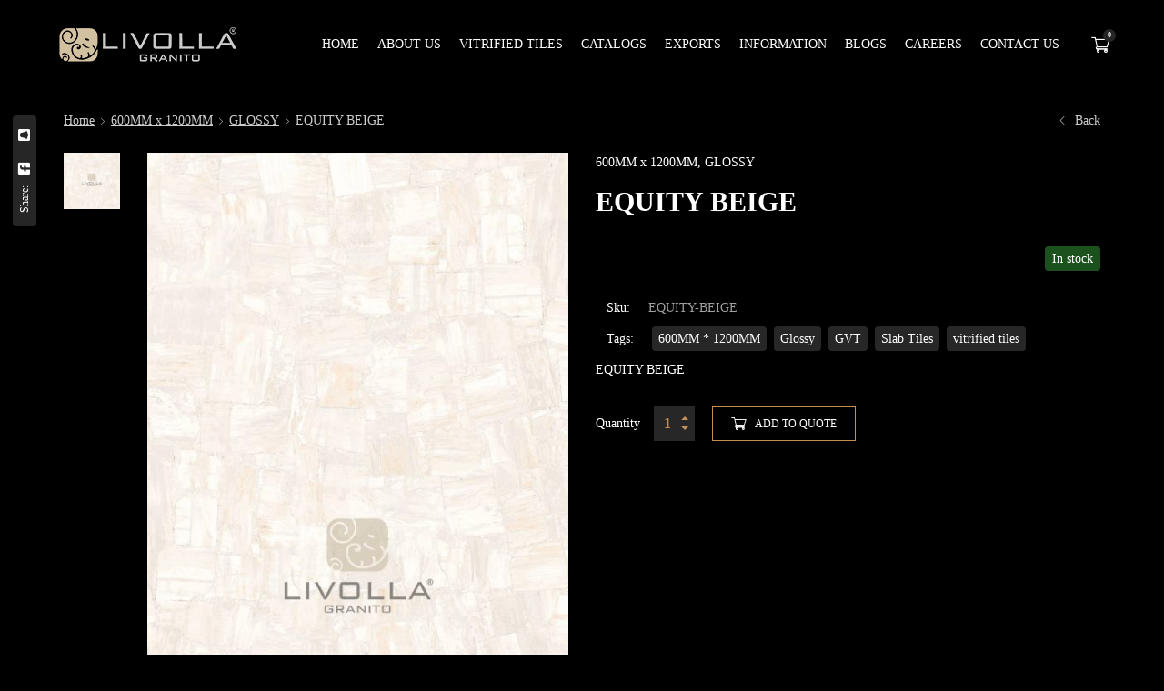

--- FILE ---
content_type: text/html; charset=UTF-8
request_url: https://livollagranito.com/porcelain-slab-tile/equity-beige/
body_size: 32997
content:
<!DOCTYPE html><html lang="en-US"><head><script data-no-optimize="1">var litespeed_docref=sessionStorage.getItem("litespeed_docref");litespeed_docref&&(Object.defineProperty(document,"referrer",{get:function(){return litespeed_docref}}),sessionStorage.removeItem("litespeed_docref"));</script> <meta charset="UTF-8"><meta name="viewport" content="width=device-width, initial-scale=1"><link rel="profile" href="https://gmpg.org/xfn/11"><meta name='robots' content='index, follow, max-image-preview:large, max-snippet:-1, max-video-preview:-1' /><style>img:is([sizes="auto" i], [sizes^="auto," i]) { contain-intrinsic-size: 3000px 1500px }</style><meta name="dlm-version" content="5.0.23"><script type="litespeed/javascript">window._wca=window._wca||[]</script> <title>EQUITY BEIGE - Livolla Granito | Porcelain Slab Tiles Manufacturer &amp; Exporter</title><meta name="description" content="Product - EQUITY BEIGE Livolla Granito | Porcelain Slab Tiles Manufacturer &amp; Exporter Livolla Granito | Porcelain Slab Tiles Manufacturer &amp; Exporter - Make your home Large | Luxurious | Lavish" /><link rel="canonical" href="https://livollagranito.com/porcelain-slab-tile/equity-beige/" /><meta property="og:locale" content="en_US" /><meta property="og:type" content="article" /><meta property="og:title" content="EQUITY BEIGE - Livolla Granito | Porcelain Slab Tiles Manufacturer &amp; Exporter" /><meta property="og:description" content="Product - EQUITY BEIGE Livolla Granito | Porcelain Slab Tiles Manufacturer &amp; Exporter Livolla Granito | Porcelain Slab Tiles Manufacturer &amp; Exporter - Make your home Large | Luxurious | Lavish" /><meta property="og:url" content="https://livollagranito.com/porcelain-slab-tile/equity-beige/" /><meta property="og:site_name" content="Livolla Granito | Porcelain Slab Tiles Manufacturer &amp; Exporter" /><meta property="article:publisher" content="https://www.facebook.com/pg/LivollaGranitoLLP" /><meta property="article:modified_time" content="2023-08-24T04:19:06+00:00" /><meta property="og:image" content="https://s3.ap-south-1.amazonaws.com/cdn.tidyinfoway.com/livolla2023/wp-content/uploads/2023/08/EQUITY-BEIGE-P1.jpg" /><meta property="og:image:width" content="800" /><meta property="og:image:height" content="1600" /><meta property="og:image:type" content="image/jpeg" /><meta name="twitter:card" content="summary_large_image" /><meta name="twitter:site" content="@livolla_granito" /> <script type="application/ld+json" class="yoast-schema-graph">{"@context":"https://schema.org","@graph":[{"@type":"WebPage","@id":"https://livollagranito.com/porcelain-slab-tile/equity-beige/","url":"https://livollagranito.com/porcelain-slab-tile/equity-beige/","name":"EQUITY BEIGE - Livolla Granito | Porcelain Slab Tiles Manufacturer &amp; Exporter","isPartOf":{"@id":"https://livollagranito.com/#website"},"primaryImageOfPage":{"@id":"https://livollagranito.com/porcelain-slab-tile/equity-beige/#primaryimage"},"image":{"@id":"https://livollagranito.com/porcelain-slab-tile/equity-beige/#primaryimage"},"thumbnailUrl":"https://s3.ap-south-1.amazonaws.com/cdn.tidyinfoway.com/livolla2023/wp-content/uploads/2023/08/EQUITY-BEIGE-P1.jpg","datePublished":"2023-08-24T04:19:05+00:00","dateModified":"2023-08-24T04:19:06+00:00","description":"Product - EQUITY BEIGE Livolla Granito | Porcelain Slab Tiles Manufacturer &amp; Exporter Livolla Granito | Porcelain Slab Tiles Manufacturer &amp; Exporter - Make your home Large | Luxurious | Lavish","breadcrumb":{"@id":"https://livollagranito.com/porcelain-slab-tile/equity-beige/#breadcrumb"},"inLanguage":"en-US","potentialAction":[{"@type":"ReadAction","target":["https://livollagranito.com/porcelain-slab-tile/equity-beige/"]}]},{"@type":"ImageObject","inLanguage":"en-US","@id":"https://livollagranito.com/porcelain-slab-tile/equity-beige/#primaryimage","url":"https://s3.ap-south-1.amazonaws.com/cdn.tidyinfoway.com/livolla2023/wp-content/uploads/2023/08/EQUITY-BEIGE-P1.jpg","contentUrl":"https://s3.ap-south-1.amazonaws.com/cdn.tidyinfoway.com/livolla2023/wp-content/uploads/2023/08/EQUITY-BEIGE-P1.jpg","width":800,"height":1600},{"@type":"BreadcrumbList","@id":"https://livollagranito.com/porcelain-slab-tile/equity-beige/#breadcrumb","itemListElement":[{"@type":"ListItem","position":1,"name":"Home","item":"https://livollagranito.com/"},{"@type":"ListItem","position":2,"name":"Shop","item":"https://livollagranito.com/shop/"},{"@type":"ListItem","position":3,"name":"EQUITY BEIGE"}]},{"@type":"WebSite","@id":"https://livollagranito.com/#website","url":"https://livollagranito.com/","name":"Livolla Granito | Manufacturer & Export of Slab Tile","description":"Make your home Large | Luxurious | Lavish","publisher":{"@id":"https://livollagranito.com/#organization"},"alternateName":"Livolla Granito LLP","potentialAction":[{"@type":"SearchAction","target":{"@type":"EntryPoint","urlTemplate":"https://livollagranito.com/?s={search_term_string}"},"query-input":{"@type":"PropertyValueSpecification","valueRequired":true,"valueName":"search_term_string"}}],"inLanguage":"en-US"},{"@type":"Organization","@id":"https://livollagranito.com/#organization","name":"Livolla Granito | Manufacturer & Export of Slab Tile","url":"https://livollagranito.com/","logo":{"@type":"ImageObject","inLanguage":"en-US","@id":"https://livollagranito.com/#/schema/logo/image/","url":"https://livollagranito.com/wp-content/uploads/2023/08/main-logo-200.png","contentUrl":"https://livollagranito.com/wp-content/uploads/2023/08/main-logo-200.png","width":200,"height":130,"caption":"Livolla Granito | Manufacturer & Export of Slab Tile"},"image":{"@id":"https://livollagranito.com/#/schema/logo/image/"},"sameAs":["https://www.facebook.com/pg/LivollaGranitoLLP","https://x.com/livolla_granito","https://www.youtube.com/channel/UC-lC4gh289mQbtRP0W6GULw","https://www.instagram.com/livollagranito/","https://www.pinterest.com/livollagranito/","https://www.linkedin.com/company/livolla-granito"]}]}</script> <link rel='dns-prefetch' href='//stats.wp.com' /><link rel='dns-prefetch' href='//fonts.googleapis.com' /><link rel="alternate" type="application/rss+xml" title="Livolla Granito | Porcelain Slab Tiles Manufacturer &amp; Exporter &raquo; Feed" href="https://livollagranito.com/feed/" /><link rel="alternate" type="application/rss+xml" title="Livolla Granito | Porcelain Slab Tiles Manufacturer &amp; Exporter &raquo; Comments Feed" href="https://livollagranito.com/comments/feed/" /><link data-optimized="2" rel="stylesheet" href="https://livollagranito.com/wp-content/litespeed/css/5281a98cea8f1e3de563191217da4e52.css?ver=3d97d" /><style id='wp-job-openings-blocks-style-inline-css'>.wp-block-create-block-wjo-block{background-color:#21759b;border:1px dotted red;color:#fff;padding:2px}.awsm-b-row{display:-webkit-box;display:-ms-flexbox;display:-webkit-flex;display:flex;display:flexbox;-webkit-flex-flow:row wrap;margin:0 -15px;-webkit-box-orient:horizontal;-webkit-box-direction:normal;-ms-flex-flow:row wrap;flex-flow:row wrap}.awsm-b-row,.awsm-b-row *,.awsm-b-row :after,.awsm-b-row :before{-webkit-box-sizing:border-box;box-sizing:border-box}.awsm-b-grid-item{display:-webkit-box;display:-ms-flexbox;display:-webkit-flex;display:flex;float:left;padding:0 15px!important;width:33.333%;-webkit-box-orient:vertical;-webkit-box-direction:normal;-ms-flex-direction:column;flex-direction:column;-webkit-flex-direction:column}.awsm-b-grid-col-4 .awsm-b-grid-item{width:25%}.awsm-b-grid-col-2 .awsm-b-grid-item{width:50%}.awsm-b-grid-col .awsm-b-grid-item{width:100%}.awsm-b-job-hide{display:none!important}.awsm-job-show{display:block!important}.awsm-b-job-item{background:#fff;font-size:14px;padding:20px}a.awsm-b-job-item{text-decoration:none!important}.awsm-b-grid-item .awsm-b-job-item{border:1px solid #dddfe3;border-radius:2px;-webkit-box-shadow:0 1px 4px 0 rgba(0,0,0,.05);box-shadow:0 1px 4px 0 rgba(0,0,0,.05);display:-webkit-box;display:-ms-flexbox;display:-webkit-flex;display:flex;margin-bottom:30px;-webkit-box-orient:vertical;-webkit-box-direction:normal;-ms-flex-direction:column;flex-direction:column;-webkit-flex-direction:column;-webkit-box-flex:1;-ms-flex-positive:1;flex-grow:1;-webkit-flex-grow:1;-webkit-transition:all .3s ease;transition:all .3s ease}.awsm-b-grid-item .awsm-b-job-item:focus,.awsm-b-grid-item .awsm-b-job-item:hover{-webkit-box-shadow:0 3px 15px -5px rgba(0,0,0,.2);box-shadow:0 3px 15px -5px rgba(0,0,0,.2)}.awsm-b-grid-item .awsm-job-featured-image{margin-bottom:14px}.awsm-b-job-item h2.awsm-b-job-post-title{font-size:18px;margin:0 0 15px;text-align:left}.awsm-b-job-item h2.awsm-b-job-post-title a{font-size:18px}.awsm-b-grid-item .awsm-job-info{margin-bottom:10px;min-height:83px}.awsm-b-grid-item .awsm-job-info p{margin:0 0 8px}.awsm-b-job-wrap:after{clear:both;content:"";display:table}.awsm-b-filter-wrap,.awsm-b-filter-wrap *{-webkit-box-sizing:border-box;box-sizing:border-box}.awsm-b-filter-wrap{margin:0 -10px 20px}.awsm-b-filter-wrap form{display:-webkit-box;display:-webkit-flex;display:-ms-flexbox;display:flex;-webkit-flex-wrap:wrap;-ms-flex-wrap:wrap;flex-wrap:wrap}.awsm-b-filter-wrap .awsm-b-filter-items{display:none}.awsm-b-filter-wrap.awsm-b-full-width-search-filter-wrap .awsm-b-filter-item-search,.awsm-b-filter-wrap.awsm-b-full-width-search-filter-wrap .awsm-b-filter-items,.awsm-b-filter-wrap.awsm-b-no-search-filter-wrap .awsm-b-filter-items{width:100%}.awsm-b-filter-toggle{border:1px solid #ccc;border-radius:4px;display:-webkit-box;display:-webkit-flex;display:-ms-flexbox;display:flex;-webkit-flex-flow:wrap;-ms-flex-flow:wrap;flex-flow:wrap;margin:0 10px 10px;outline:none!important;padding:12px;width:46px}.awsm-b-filter-toggle.awsm-on{background:#ccc}.awsm-b-filter-toggle svg{height:20px;width:20px}.awsm-b-filter-wrap.awsm-b-no-search-filter-wrap .awsm-b-filter-toggle{width:100%;-webkit-box-align:center;-webkit-align-items:center;-ms-flex-align:center;align-items:center;-webkit-box-pack:justify;-webkit-justify-content:space-between;-ms-flex-pack:justify;justify-content:space-between;text-decoration:none}.awsm-b-filter-wrap.awsm-b-no-search-filter-wrap .awsm-b-filter-toggle svg{height:22px;width:22px}@media(min-width:768px){.awsm-b-filter-wrap .awsm-b-filter-items{display:-webkit-box!important;display:-webkit-flex!important;display:-ms-flexbox!important;display:flex!important;-webkit-flex-wrap:wrap;-ms-flex-wrap:wrap;flex-wrap:wrap;width:calc(100% - 250px)}.awsm-b-filter-toggle{display:none}.awsm-b-filter-item-search{width:250px}}.awsm-b-filter-wrap .awsm-b-filter-item{padding:0 10px 10px}.awsm-b-filter-item-search{padding:0 10px 10px;position:relative}@media(max-width:768px){.awsm-b-filter-wrap .awsm-b-filter-items{width:100%}.awsm-b-filter-item-search{width:calc(100% - 66px)}.awsm-b-filter-wrap .awsm-b-filter-item .awsm-selectric-wrapper{min-width:100%}}.awsm-b-filter-wrap .awsm-b-filter-item .awsm-b-job-form-control{min-height:48px;padding-right:58px}.awsm-b-filter-item-search .awsm-b-job-form-control{min-height:48px;padding-right:48px}.awsm-b-filter-item-search-in{position:relative}.awsm-b-filter-item-search .awsm-b-job-search-icon-wrapper{color:#ccc;cursor:pointer;font-size:16px;height:100%;line-height:48px;position:absolute;right:0;text-align:center;top:0;width:48px}.awsm-b-jobs-none-container{padding:25px}.awsm-b-jobs-none-container p{margin:0;padding:5px}.awsm-b-row .awsm-b-jobs-pagination{padding:0 15px;width:100%}.awsm-b-jobs-pagination{float:left;width:100%}.awsm-b-load-more-main a.awsm-b-load-more,.awsm-load-more-classic a.page-numbers{background:#fff;border:1px solid #dddfe3;-webkit-box-shadow:0 1px 4px 0 rgba(0,0,0,.05);box-shadow:0 1px 4px 0 rgba(0,0,0,.05);display:block;margin:0!important;outline:none!important;padding:20px;text-align:center;text-decoration:none!important;-webkit-transition:all .3s ease;transition:all .3s ease}.awsm-load-more-classic a.page-numbers,.awsm-load-more-classic span.page-numbers{font-size:90%;padding:5px 10px}.awsm-load-more-classic{text-align:center}.awsm-b-load-more-main a.awsm-load-more:focus,.awsm-b-load-more-main a.awsm-load-more:hover,.awsm-load-more-classic a.page-numbers:focus,.awsm-load-more-classic a.page-numbers:hover{-webkit-box-shadow:0 3px 15px -5px rgba(0,0,0,.2);box-shadow:0 3px 15px -5px rgba(0,0,0,.2)}.awsm-b-jobs-pagination.awsm-load-more-classic ul{list-style:none;margin:0;padding:0}.awsm-b-jobs-pagination.awsm-load-more-classic ul li{display:inline-block}.awsm-b-lists{border:1px solid #ededed}.awsm-b-list-item{width:100%}.awsm-b-list-item h2.awsm-job-b-post-title{margin-bottom:0}.awsm-b-list-item .awsm-job-featured-image{float:left;margin-right:10px}.awsm-b-list-item .awsm-job-featured-image img{height:50px;width:50px}.awsm-b-list-item .awsm-b-job-item{border-bottom:1px solid rgba(0,0,0,.13)}.awsm-b-list-item .awsm-b-job-item:after{clear:both;content:"";display:table}.awsm-b-list-left-col{float:left;width:50%}.awsm-b-list-right-col{float:left;text-align:right;width:50%}.awsm-b-list-item .awsm-job-specification-wrapper{display:inline-block;vertical-align:middle}.awsm-b-list-item .awsm-job-specification-item{display:inline-block;margin:0 15px 0 0;vertical-align:middle}a.awsm-b-job-item .awsm-job-specification-item{color:#4c4c4c}.awsm-b-list-item .awsm-job-more-container{display:inline-block;vertical-align:middle}.awsm-job-more-container .awsm-job-more span:before{content:"→"}.awsm-b-lists .awsm-b-jobs-pagination{margin-top:30px}.awsm-job-specification-item>[class^=awsm-job-icon-]{margin-right:6px}.awsm-job-specification-term:after{content:", "}.awsm-job-specification-term:last-child:after{content:""}.awsm-job-single-wrap,.awsm-job-single-wrap *,.awsm-job-single-wrap :after,.awsm-job-single-wrap :before{-webkit-box-sizing:border-box;box-sizing:border-box}.awsm-job-single-wrap{margin-bottom:1.3em}.awsm-job-single-wrap:after{clear:both;content:"";display:table}.awsm-job-content{padding-bottom:32px}.awsm-job-single-wrap.awsm-col-2 .awsm-job-content{float:left;padding-right:15px;width:55%}.awsm-job-single-wrap.awsm-col-2 .awsm-job-form{float:left;padding-left:15px;width:45%}.awsm-job-head,.awsm_job_spec_above_content{margin-bottom:20px}.awsm-job-head h1{margin:0 0 20px}.awsm-job-list-info span{margin-right:10px}.awsm-job-single-wrap .awsm-job-expiration-label{font-weight:700}.awsm-job-form-inner{background:#fff;border:1px solid #dddfe3;padding:35px}.awsm-job-form-inner h2{margin:0 0 30px}.awsm-job-form-group{margin-bottom:20px}.awsm-job-form-group input[type=checkbox],.awsm-job-form-group input[type=radio]{margin-right:5px}.awsm-job-form-group label{display:block;margin-bottom:10px}.awsm-job-form-options-container label,.awsm-job-inline-group label{display:inline;font-weight:400}.awsm-b-job-form-control{display:block;width:100%}.awsm-job-form-options-container span{display:inline-block;margin-bottom:10px;margin-left:10px}.awsm-job-submit{background:#0195ff;border:1px solid #0195ff;color:#fff;padding:10px 30px}.awsm-job-submit:focus,.awsm-job-submit:hover{background:rgba(0,0,0,0);color:#0195ff}.awsm-job-form-error{color:#db4c4c;font-weight:500}.awsm-b-job-form-control.awsm-job-form-error,.awsm-b-job-form-control.awsm-job-form-error:focus{border:1px solid #db4c4c}.awsm-error-message,.awsm-success-message{padding:12px 25px}.awsm-error-message p:empty,.awsm-success-message p:empty{display:none}.awsm-error-message p,.awsm-success-message p{margin:0!important;padding:0!important}.awsm-success-message{border:1px solid #1ea508}.awsm-error-message{border:1px solid #db4c4c}ul.awsm-error-message li{line-height:1.8em;margin-left:1.2em}.awsm-expired-message{padding:25px}.awsm-expired-message p{margin:1em 0}.awsm-job-container{margin:0 auto;max-width:1170px;padding:50px 0;width:100%}.awsm-jobs-loading{position:relative}.awsm-b-job-listings:after{content:"";height:100%;left:0;opacity:0;position:absolute;top:0;-webkit-transition:all .3s ease;transition:all .3s ease;visibility:hidden;width:100%}.awsm-b-job-listings.awsm-jobs-loading:after{opacity:1;visibility:visible}.awsm-b-sr-only{height:1px;margin:-1px;overflow:hidden;padding:0;position:absolute;width:1px;clip:rect(0,0,0,0);border:0}@media(max-width:1024px){.awsm-b-grid-col-4 .awsm-b-grid-item{width:33.333%}}@media(max-width:992px){.awsm-job-single-wrap.awsm-col-2 .awsm-job-content{padding-right:0;width:100%}.awsm-job-single-wrap.awsm-col-2 .awsm-job-form{padding-left:0;width:100%}}@media(max-width:768px){.awsm-b-grid-col-3 .awsm-b-grid-item,.awsm-b-grid-col-4 .awsm-b-grid-item,.awsm-b-grid-item{width:50%}.awsm-b-list-left-col{padding-bottom:10px;width:100%}.awsm-b-list-right-col{text-align:left;width:100%}}@media(max-width:648px){.awsm-b-grid-col-2 .awsm-b-grid-item,.awsm-b-grid-col-3 .awsm-b-grid-item,.awsm-b-grid-col-4 .awsm-b-grid-item,.awsm-b-grid-item{width:100%}.awsm-b-list-item .awsm-job-specification-wrapper{display:block;float:none;padding-bottom:5px}.awsm-b-list-item .awsm-job-more-container{display:block;float:none}}.awsm-job-form-plugin-style .awsm-b-job-form-control{border:1px solid #ccc;border-radius:4px;color:#060606;display:block;font:inherit;line-height:1;min-height:46px;padding:8px 15px;-webkit-transition:all .3s ease;transition:all .3s ease;width:100%}.awsm-job-form-plugin-style .awsm-b-job-form-control:focus{border-color:#060606;-webkit-box-shadow:none;box-shadow:none;outline:none}.awsm-job-form-plugin-style .awsm-b-job-form-control.awsm-job-form-error{border-color:#db4c4c}.awsm-job-form-plugin-style textarea.awsm-b-job-form-control{min-height:80px}.awsm-job-form-plugin-style .awsm-application-submit-btn,.awsm-job-form-plugin-style .awsm-jobs-primary-button{background:#060606;border-radius:45px;color:#fff;padding:16px 32px;-webkit-transition:all .3s ease;transition:all .3s ease}.awsm-job-form-plugin-style .awsm-application-submit-btn:focus,.awsm-job-form-plugin-style .awsm-application-submit-btn:hover,.awsm-job-form-plugin-style .awsm-jobs-primary-button:focus,.awsm-job-form-plugin-style .awsm-jobs-primary-button:hover{background:#060606;color:#fff;outline:none}.awsm-job-form-plugin-style .awsm-jobs-primary-button{cursor:pointer}.awsm-job-form-plugin-style .awsm-jobs-primary-button:disabled{opacity:.5;pointer-events:none}.awsm-job-form-plugin-style .awsm-selectric{border-color:#ccc;border-radius:4px;-webkit-box-shadow:none;box-shadow:none}.awsm-job-form-plugin-style .awsm-selectric-open .awsm-selectric{border-color:#060606}.awsm-job-form-plugin-style .awsm-selectric .label{margin-left:15px}.awsm-jobs-is-block-theme .site-branding{padding:0 2.1rem}.awsm-jobs-is-block-theme .site-content{padding:0 2.1rem 3rem}.awsm-jobs-is-block-theme .site-title{margin-bottom:0}.awsm-b-job-wrap,.awsm-b-job-wrap *{-webkit-box-sizing:border-box;box-sizing:border-box}</style><style id='jetpack-sharing-buttons-style-inline-css'>.jetpack-sharing-buttons__services-list{display:flex;flex-direction:row;flex-wrap:wrap;gap:0;list-style-type:none;margin:5px;padding:0}.jetpack-sharing-buttons__services-list.has-small-icon-size{font-size:12px}.jetpack-sharing-buttons__services-list.has-normal-icon-size{font-size:16px}.jetpack-sharing-buttons__services-list.has-large-icon-size{font-size:24px}.jetpack-sharing-buttons__services-list.has-huge-icon-size{font-size:36px}@media print{.jetpack-sharing-buttons__services-list{display:none!important}}.editor-styles-wrapper .wp-block-jetpack-sharing-buttons{gap:0;padding-inline-start:0}ul.jetpack-sharing-buttons__services-list.has-background{padding:1.25em 2.375em}</style><style id='classic-theme-styles-inline-css'>/*! This file is auto-generated */
.wp-block-button__link{color:#fff;background-color:#32373c;border-radius:9999px;box-shadow:none;text-decoration:none;padding:calc(.667em + 2px) calc(1.333em + 2px);font-size:1.125em}.wp-block-file__button{background:#32373c;color:#fff;text-decoration:none}</style><style id='global-styles-inline-css'>:root{--wp--preset--aspect-ratio--square: 1;--wp--preset--aspect-ratio--4-3: 4/3;--wp--preset--aspect-ratio--3-4: 3/4;--wp--preset--aspect-ratio--3-2: 3/2;--wp--preset--aspect-ratio--2-3: 2/3;--wp--preset--aspect-ratio--16-9: 16/9;--wp--preset--aspect-ratio--9-16: 9/16;--wp--preset--color--black: #000000;--wp--preset--color--cyan-bluish-gray: #abb8c3;--wp--preset--color--white: #ffffff;--wp--preset--color--pale-pink: #f78da7;--wp--preset--color--vivid-red: #cf2e2e;--wp--preset--color--luminous-vivid-orange: #ff6900;--wp--preset--color--luminous-vivid-amber: #fcb900;--wp--preset--color--light-green-cyan: #7bdcb5;--wp--preset--color--vivid-green-cyan: #00d084;--wp--preset--color--pale-cyan-blue: #8ed1fc;--wp--preset--color--vivid-cyan-blue: #0693e3;--wp--preset--color--vivid-purple: #9b51e0;--wp--preset--gradient--vivid-cyan-blue-to-vivid-purple: linear-gradient(135deg,rgba(6,147,227,1) 0%,rgb(155,81,224) 100%);--wp--preset--gradient--light-green-cyan-to-vivid-green-cyan: linear-gradient(135deg,rgb(122,220,180) 0%,rgb(0,208,130) 100%);--wp--preset--gradient--luminous-vivid-amber-to-luminous-vivid-orange: linear-gradient(135deg,rgba(252,185,0,1) 0%,rgba(255,105,0,1) 100%);--wp--preset--gradient--luminous-vivid-orange-to-vivid-red: linear-gradient(135deg,rgba(255,105,0,1) 0%,rgb(207,46,46) 100%);--wp--preset--gradient--very-light-gray-to-cyan-bluish-gray: linear-gradient(135deg,rgb(238,238,238) 0%,rgb(169,184,195) 100%);--wp--preset--gradient--cool-to-warm-spectrum: linear-gradient(135deg,rgb(74,234,220) 0%,rgb(151,120,209) 20%,rgb(207,42,186) 40%,rgb(238,44,130) 60%,rgb(251,105,98) 80%,rgb(254,248,76) 100%);--wp--preset--gradient--blush-light-purple: linear-gradient(135deg,rgb(255,206,236) 0%,rgb(152,150,240) 100%);--wp--preset--gradient--blush-bordeaux: linear-gradient(135deg,rgb(254,205,165) 0%,rgb(254,45,45) 50%,rgb(107,0,62) 100%);--wp--preset--gradient--luminous-dusk: linear-gradient(135deg,rgb(255,203,112) 0%,rgb(199,81,192) 50%,rgb(65,88,208) 100%);--wp--preset--gradient--pale-ocean: linear-gradient(135deg,rgb(255,245,203) 0%,rgb(182,227,212) 50%,rgb(51,167,181) 100%);--wp--preset--gradient--electric-grass: linear-gradient(135deg,rgb(202,248,128) 0%,rgb(113,206,126) 100%);--wp--preset--gradient--midnight: linear-gradient(135deg,rgb(2,3,129) 0%,rgb(40,116,252) 100%);--wp--preset--font-size--small: 13px;--wp--preset--font-size--medium: 20px;--wp--preset--font-size--large: 36px;--wp--preset--font-size--x-large: 42px;--wp--preset--spacing--20: 0.44rem;--wp--preset--spacing--30: 0.67rem;--wp--preset--spacing--40: 1rem;--wp--preset--spacing--50: 1.5rem;--wp--preset--spacing--60: 2.25rem;--wp--preset--spacing--70: 3.38rem;--wp--preset--spacing--80: 5.06rem;--wp--preset--shadow--natural: 6px 6px 9px rgba(0, 0, 0, 0.2);--wp--preset--shadow--deep: 12px 12px 50px rgba(0, 0, 0, 0.4);--wp--preset--shadow--sharp: 6px 6px 0px rgba(0, 0, 0, 0.2);--wp--preset--shadow--outlined: 6px 6px 0px -3px rgba(255, 255, 255, 1), 6px 6px rgba(0, 0, 0, 1);--wp--preset--shadow--crisp: 6px 6px 0px rgba(0, 0, 0, 1);}:where(.is-layout-flex){gap: 0.5em;}:where(.is-layout-grid){gap: 0.5em;}body .is-layout-flex{display: flex;}.is-layout-flex{flex-wrap: wrap;align-items: center;}.is-layout-flex > :is(*, div){margin: 0;}body .is-layout-grid{display: grid;}.is-layout-grid > :is(*, div){margin: 0;}:where(.wp-block-columns.is-layout-flex){gap: 2em;}:where(.wp-block-columns.is-layout-grid){gap: 2em;}:where(.wp-block-post-template.is-layout-flex){gap: 1.25em;}:where(.wp-block-post-template.is-layout-grid){gap: 1.25em;}.has-black-color{color: var(--wp--preset--color--black) !important;}.has-cyan-bluish-gray-color{color: var(--wp--preset--color--cyan-bluish-gray) !important;}.has-white-color{color: var(--wp--preset--color--white) !important;}.has-pale-pink-color{color: var(--wp--preset--color--pale-pink) !important;}.has-vivid-red-color{color: var(--wp--preset--color--vivid-red) !important;}.has-luminous-vivid-orange-color{color: var(--wp--preset--color--luminous-vivid-orange) !important;}.has-luminous-vivid-amber-color{color: var(--wp--preset--color--luminous-vivid-amber) !important;}.has-light-green-cyan-color{color: var(--wp--preset--color--light-green-cyan) !important;}.has-vivid-green-cyan-color{color: var(--wp--preset--color--vivid-green-cyan) !important;}.has-pale-cyan-blue-color{color: var(--wp--preset--color--pale-cyan-blue) !important;}.has-vivid-cyan-blue-color{color: var(--wp--preset--color--vivid-cyan-blue) !important;}.has-vivid-purple-color{color: var(--wp--preset--color--vivid-purple) !important;}.has-black-background-color{background-color: var(--wp--preset--color--black) !important;}.has-cyan-bluish-gray-background-color{background-color: var(--wp--preset--color--cyan-bluish-gray) !important;}.has-white-background-color{background-color: var(--wp--preset--color--white) !important;}.has-pale-pink-background-color{background-color: var(--wp--preset--color--pale-pink) !important;}.has-vivid-red-background-color{background-color: var(--wp--preset--color--vivid-red) !important;}.has-luminous-vivid-orange-background-color{background-color: var(--wp--preset--color--luminous-vivid-orange) !important;}.has-luminous-vivid-amber-background-color{background-color: var(--wp--preset--color--luminous-vivid-amber) !important;}.has-light-green-cyan-background-color{background-color: var(--wp--preset--color--light-green-cyan) !important;}.has-vivid-green-cyan-background-color{background-color: var(--wp--preset--color--vivid-green-cyan) !important;}.has-pale-cyan-blue-background-color{background-color: var(--wp--preset--color--pale-cyan-blue) !important;}.has-vivid-cyan-blue-background-color{background-color: var(--wp--preset--color--vivid-cyan-blue) !important;}.has-vivid-purple-background-color{background-color: var(--wp--preset--color--vivid-purple) !important;}.has-black-border-color{border-color: var(--wp--preset--color--black) !important;}.has-cyan-bluish-gray-border-color{border-color: var(--wp--preset--color--cyan-bluish-gray) !important;}.has-white-border-color{border-color: var(--wp--preset--color--white) !important;}.has-pale-pink-border-color{border-color: var(--wp--preset--color--pale-pink) !important;}.has-vivid-red-border-color{border-color: var(--wp--preset--color--vivid-red) !important;}.has-luminous-vivid-orange-border-color{border-color: var(--wp--preset--color--luminous-vivid-orange) !important;}.has-luminous-vivid-amber-border-color{border-color: var(--wp--preset--color--luminous-vivid-amber) !important;}.has-light-green-cyan-border-color{border-color: var(--wp--preset--color--light-green-cyan) !important;}.has-vivid-green-cyan-border-color{border-color: var(--wp--preset--color--vivid-green-cyan) !important;}.has-pale-cyan-blue-border-color{border-color: var(--wp--preset--color--pale-cyan-blue) !important;}.has-vivid-cyan-blue-border-color{border-color: var(--wp--preset--color--vivid-cyan-blue) !important;}.has-vivid-purple-border-color{border-color: var(--wp--preset--color--vivid-purple) !important;}.has-vivid-cyan-blue-to-vivid-purple-gradient-background{background: var(--wp--preset--gradient--vivid-cyan-blue-to-vivid-purple) !important;}.has-light-green-cyan-to-vivid-green-cyan-gradient-background{background: var(--wp--preset--gradient--light-green-cyan-to-vivid-green-cyan) !important;}.has-luminous-vivid-amber-to-luminous-vivid-orange-gradient-background{background: var(--wp--preset--gradient--luminous-vivid-amber-to-luminous-vivid-orange) !important;}.has-luminous-vivid-orange-to-vivid-red-gradient-background{background: var(--wp--preset--gradient--luminous-vivid-orange-to-vivid-red) !important;}.has-very-light-gray-to-cyan-bluish-gray-gradient-background{background: var(--wp--preset--gradient--very-light-gray-to-cyan-bluish-gray) !important;}.has-cool-to-warm-spectrum-gradient-background{background: var(--wp--preset--gradient--cool-to-warm-spectrum) !important;}.has-blush-light-purple-gradient-background{background: var(--wp--preset--gradient--blush-light-purple) !important;}.has-blush-bordeaux-gradient-background{background: var(--wp--preset--gradient--blush-bordeaux) !important;}.has-luminous-dusk-gradient-background{background: var(--wp--preset--gradient--luminous-dusk) !important;}.has-pale-ocean-gradient-background{background: var(--wp--preset--gradient--pale-ocean) !important;}.has-electric-grass-gradient-background{background: var(--wp--preset--gradient--electric-grass) !important;}.has-midnight-gradient-background{background: var(--wp--preset--gradient--midnight) !important;}.has-small-font-size{font-size: var(--wp--preset--font-size--small) !important;}.has-medium-font-size{font-size: var(--wp--preset--font-size--medium) !important;}.has-large-font-size{font-size: var(--wp--preset--font-size--large) !important;}.has-x-large-font-size{font-size: var(--wp--preset--font-size--x-large) !important;}
:where(.wp-block-post-template.is-layout-flex){gap: 1.25em;}:where(.wp-block-post-template.is-layout-grid){gap: 1.25em;}
:where(.wp-block-columns.is-layout-flex){gap: 2em;}:where(.wp-block-columns.is-layout-grid){gap: 2em;}
:root :where(.wp-block-pullquote){font-size: 1.5em;line-height: 1.6;}</style><style id='woocommerce-inline-inline-css'>.woocommerce form .form-row .required { visibility: visible; }</style><style id='gpls_woo_rfq_css-inline-css'>.bundle_price { visibility: collapse !important; }
.site-header .widget_shopping_cart p.total,.cart-subtotal,.tax-rate,.tax-total,.order-total,.product-price,.product-subtotal { visibility: collapse }</style><style id='novo-style-inline-css'>body .booked-modal input.button.button-primary,body .booked-calendar-shortcode-wrap .booked-calendar tbody td.today:hover .date .number {
      background: #c48f56 !important;
    }</style> <script type="litespeed/javascript" data-src="https://livollagranito.com/wp-includes/js/jquery/jquery.min.js" id="jquery-core-js"></script> <script id="wc-single-product-js-extra" type="litespeed/javascript">var wc_single_product_params={"i18n_required_rating_text":"Please select a rating","i18n_rating_options":["1 of 5 stars","2 of 5 stars","3 of 5 stars","4 of 5 stars","5 of 5 stars"],"i18n_product_gallery_trigger_text":"View full-screen image gallery","review_rating_required":"yes","flexslider":{"rtl":!1,"animation":"slide","smoothHeight":!0,"directionNav":!1,"controlNav":"thumbnails","slideshow":!1,"animationSpeed":500,"animationLoop":!1,"allowOneSlide":!1},"zoom_enabled":"","zoom_options":[],"photoswipe_enabled":"","photoswipe_options":{"shareEl":!1,"closeOnScroll":!1,"history":!1,"hideAnimationDuration":0,"showAnimationDuration":0},"flexslider_enabled":""}</script> <script id="woocommerce-js-extra" type="litespeed/javascript">var woocommerce_params={"ajax_url":"\/wp-admin\/admin-ajax.php","wc_ajax_url":"\/?wc-ajax=%%endpoint%%","i18n_password_show":"Show password","i18n_password_hide":"Hide password"}</script> <script id="zilla-likes-js-extra" type="litespeed/javascript">var zilla_likes={"ajaxurl":"https:\/\/livollagranito.com\/wp-admin\/admin-ajax.php"}</script> <script src="https://stats.wp.com/s-202605.js" id="woocommerce-analytics-js" defer="defer" data-wp-strategy="defer"></script> <script></script><link rel="https://api.w.org/" href="https://livollagranito.com/wp-json/" /><link rel="alternate" title="JSON" type="application/json" href="https://livollagranito.com/wp-json/wp/v2/product/26395" /><link rel="EditURI" type="application/rsd+xml" title="RSD" href="https://livollagranito.com/xmlrpc.php?rsd" /><meta name="generator" content="WordPress 6.7.4" /><meta name="generator" content="WooCommerce 10.3.7" /><link rel='shortlink' href='https://livollagranito.com/?p=26395' /><link rel="alternate" title="oEmbed (JSON)" type="application/json+oembed" href="https://livollagranito.com/wp-json/oembed/1.0/embed?url=https%3A%2F%2Flivollagranito.com%2Fporcelain-slab-tile%2Fequity-beige%2F" /><link rel="alternate" title="oEmbed (XML)" type="text/xml+oembed" href="https://livollagranito.com/wp-json/oembed/1.0/embed?url=https%3A%2F%2Flivollagranito.com%2Fporcelain-slab-tile%2Fequity-beige%2F&#038;format=xml" /><meta name="generator" content="Redux 4.5.9" /><meta property="og:title" content="EQUITY BEIGE" /><meta property="og:image" content="https://s3.ap-south-1.amazonaws.com/cdn.tidyinfoway.com/livolla2023/wp-content/uploads/2023/08/EQUITY-BEIGE-P1-512x1024.jpg" /><meta name="ti-site-data" content="[base64]" /><style>img#wpstats{display:none}</style><noscript><style>.woocommerce-product-gallery{ opacity: 1 !important; }</style></noscript><meta name="generator" content="Powered by WPBakery Page Builder - drag and drop page builder for WordPress."/><link rel="icon" href="https://s3.ap-south-1.amazonaws.com/cdn.tidyinfoway.com/livolla2023/wp-content/uploads/2023/08/cropped-favicon-1-32x32.png" sizes="32x32" /><link rel="icon" href="https://s3.ap-south-1.amazonaws.com/cdn.tidyinfoway.com/livolla2023/wp-content/uploads/2023/08/cropped-favicon-1-192x192.png" sizes="192x192" /><link rel="apple-touch-icon" href="https://s3.ap-south-1.amazonaws.com/cdn.tidyinfoway.com/livolla2023/wp-content/uploads/2023/08/cropped-favicon-1-180x180.png" /><meta name="msapplication-TileImage" content="https://s3.ap-south-1.amazonaws.com/cdn.tidyinfoway.com/livolla2023/wp-content/uploads/2023/08/cropped-favicon-1-270x270.png" /><style id="wp-custom-css">.awsm-grid-item{
	color:#4c4c4c;
}
.awsm-job-form-inner{
	background:unset;	
}
.banner-social-buttons .links .item span{
	display:none;
}
.banner-social-buttons .item+.item:after{
	content:unset;
}

.banner-social-buttons .links .item{
	margin:0px 4px !important;
}

/*form.cart span, form.cart .quantity, form.cart button[name='add-to-cart'] {
    display: none !important;
}
.woocommerce ul.products li.product .image:hover .buttons{
	display:none;
}*/
input.style3,textarea.style3{
	text-align:left;
}
select.style3 {
    border: none;
    border-bottom: 1px solid;
    resize: none;
    text-align: left;
    margin-bottom: 15px !important;
	    padding: 10px 15px;
    height: 40px;
	    width: 100%;
    font-size: 14px;
    font-style: italic;
    line-height: 20px;
    background: transparent;
    border: none;
    margin-bottom: 25px;
    color: inherit;
    border-bottom: 1px solid;
    font-weight: 300;
}
.post-19882 .heading-decor{
	display:none;
}
.contact_icon .vc_icon_element.vc_icon_element-outer .vc_icon_element-inner.vc_icon_element-size-lg, .vc_icon_element.vc_icon_element-outer .vc_icon_element-inner.vc_icon_element-size-md{
	border:2px solid #c48f56 !important;
}
.heading-block.with-line:after{
	background:#c48f56;
	width:40px;
	margin-top:12px;
}
#pi-enquiry-container form{
	display:none !important;
}
.team-item .image{
	border-radius: !important;
}
.catalog_download .vc_tta.vc_general .vc_tta-panel-body{
	box-sizing:border-box !important
}
.catalog_download .vc_tta-title-text{
	font-size:16px !important;
}

.navigation.hover-style2>ul>li.current-menu-item>a span:after, .navigation.hover-style2>ul>li.current-menu-ancestor>a span:after, .navigation.hover-style2>ul>li.current-menu-parent>a span:after, .navigation.hover-style2>ul>li.current_page_item>a span:after, .navigation.hover-style2>ul>li.current-menu-ancestor>a span:after, .mobile-navigation.hover-style2>ul>li.current-menu-item>a span:after, .mobile-navigation.hover-style2>ul>li.current-menu-ancestor>a span:after, .mobile-navigation.hover-style2>ul>li.current-menu-parent>a span:after, .mobile-navigation.hover-style2>ul>li.current_page_item>a span:after, .mobile-navigation.hover-style2>ul>li.current-menu-ancestor>a span:after{
	height:1px;
	
}
.woocommerce-ordering{
	display:none;
}
.map_rigion ul{
	list-style:none;
	padding-left:0px;
}
.our_collection .owl-item{
	padding:15px;
}
.woocommerce ul.products li.product .image:hover .buttons{
	display:none;
}
.woocommerce ul.products li.product .image .buttons{
	display:none;
}
.product-image-block .slider .swiper-slide{
	height:470px;
}
.product-image img.attachment-large.size-large{
	height:470px;
}
ul.wpb_page_list{
	background:#121212 !important;
	padding-left:0px;
	
}
li.page_item.country_list{
	list-style:none;
	text-align:center;
  padding: 10px 10px;
  border: 7px solid #000000;
  background: #121212;
}
li.page_item.country_list a{
	  font-family: Montserrat;
    font-weight: 600;
    font-size: 20px;
	text-decoration:none;
	text-align:center;
}
.page-title{
	display:none;
}
.border_radius_css img{
	border-radius:5px;
}
.cart_totals .heading{
	display:none;
}
.woocommerce-checkout-payment .heading{
	display:none;
}

.term-800mm-x-1600mm ul.products li.product .image .img {
    display: block;
    background-color: #c4c4c4;
    background-size: cover;
    background-position: 100%;
}
/* Media CSS */
/* 
  ##Device = Desktops
  ##Screen = 1281px to higher resolution desktops
*/

@media (min-width: 1281px) {
  
  /* CSS */
	.woocommerce ul.products li.product .image .img{
	    height: 494px !important;
    /* width: 248px !important; */
}
  
}

/* 
  ##Device = Laptops, Desktops
  ##Screen = B/w 1025px to 1280px
*/

@media (min-width: 1025px) and (max-width: 1280px) {
		.woocommerce ul.products li.product .image .img{
	    height: 494px !important;
    /* width: 248px !important; */
}
  
  /* CSS */
  
}

/* 
  ##Device = Tablets, Ipads (portrait)
  ##Screen = B/w 768px to 1024px
*/

@media (min-width: 768px) and (max-width: 1024px) {
	.table_responsive .wpb_wrapper{
		overflow-x:auto;
	}	
	
.responsive_content_left_image .vc_column-inner{
		/*margin: 0px 15px !important;*/
    padding: 15px 15px 0px 15px !important;
	}
	.responsive_content_left_image .sub-h{
		font-size:12px;
	}
	.responsive_content_left_image h3{
		font-size:24px;
	}
	.responsive_content_left_image p,.responsive_content_left_image ul li{
		font-size:11px;
	}
	
	.responsive_content_left_image .wpb_content_element{
		margin-bottom:25px;
	}
	
	.responsive_content_left_image .heading-block{
		margin:15px 0px;
	}
  
  /* CSS */
	
	.footer-social-button .item span{
	display:none;
}
.footer-social-button .item+.item:after{
	content:unset;
}

.footer-social-button .item{
	margin:0px 4px !important;
}
  	.woocommerce ul.products li.product .image .img{
	    height: 494px !important;
    /* width: 248px !important; */
}
	

}

/* 
  ##Device = Tablets, Ipads (landscape)
  ##Screen = B/w 768px to 1024px
*/

@media (min-width: 768px) and (max-width: 1024px) and (orientation: landscape) {
  
  /* CSS */
	.woocommerce ul.products li.product .image:hover .buttons{
	display:none;
}
	.woocommerce ul.products li.product .image .buttons{
	display:none;
}
  	.woocommerce ul.products li.product .image .img{
	    height: 494px !important;
    /* width: 248px !important; */
}
}

/* 
  ##Device = Low Resolution Tablets, Mobiles (Landscape)
  ##Screen = B/w 481px to 767px
*/

@media (min-width: 481px) and (max-width: 767px) {
  
  /* CSS */
	
	.footer-social-button .item span{
	display:none;
}
.footer-social-button .item+.item:after{
	content:unset;
}

.footer-social-button .item{
	margin:0px 4px !important;
}
  .woocommerce ul.products li.product .image:hover .buttons{
	display:none;
}
	.woocommerce ul.products li.product .image .buttons{
	display:none;
}
		.woocommerce ul.products li.product .image .img{
	    height: 494px !important;
    /* width: 248px !important; */
}
		.woocommerce ul.products li.product .image .img{
		    height: 494px;
    width: 248px;
    margin-left: auto;
    margin-right: auto;
			border-radius:5px;
	}
	
	.woocommerce ul.products li.product .bottom{
		text-align:center;
	}
}

/* 
  ##Device = Most of the Smartphones Mobiles (Portrait)
  ##Screen = B/w 320px to 479px
*/

@media (min-width: 320px) and (max-width: 480px) {
  
  /* CSS */
	
	.footer-social-button .item span{
	display:none;
}
.footer-social-button .item+.item:after{
	content:unset;
}

.footer-social-button .item{
	margin:0px 4px !important;
}

  .preloader_content__container__list {
    padding-left: 135px;
}
	.awsm-grid-item{
		padding:15px 15px !important;
	}
	.table_responsive .wpb_wrapper{
		overflow-x:auto;
	}	.responsive_content_left_image .vc_column-inner{
		margin: 0px 15px !important;
    padding: 25px 15px 0px 15px !important;
	}
	.reverse_column{
		flex-direction:column-reverse;
	}

	.woocommerce ul.products li.product .image:hover .buttons{
	display:none;
}
	.woocommerce ul.products li.product .image .buttons{
	display:none;
}
		.woocommerce ul.products li.product .image .img{
		    height: 494px;
    width: 248px;
    margin-left: auto;
    margin-right: auto;
			border-radius:5px;
	}
	
	.woocommerce ul.products li.product .bottom{
		text-align:center;
	}
		
}
/* Media CSS */

.padding_remove .vc_tta-panel-body{
	padding:0px !important;
}</style><style id="novo_theme-dynamic-css" title="dynamic-css" class="redux-options-output">body{font-family: Montserrat;font-weight: 400;font-size: 16px;}h1, .h1{font-family: Montserrat;font-weight: 700;font-size: 60px;}h2, .h2{font-family: Montserrat;font-weight: 700;font-size: 48px;}h3, .h3{font-family: Montserrat;font-weight: 700;font-size: 36px;}h4, .h4{font-family: Montserrat;font-weight: 700;font-size: 30px;}h5, .h5{font-family: Montserrat;font-weight: 700;font-size: 24px;}h6, .h6{font-family: Montserrat;font-weight: 700;font-size: 18px;}.banner-404{color:#FFFFFF;}.banner-404 .b-404-heading{color:#C48F56;}.banner-coming-soon{color:#FFFFFF;}.banner-coming-soon .b-coming-heading{color:#C48F56;}</style><style>:root {
				--qlwapp-scheme-font-family:inherit;--qlwapp-scheme-font-size:18px;--qlwapp-scheme-icon-size:60px;--qlwapp-scheme-icon-font-size:24px;--qlwapp-scheme-box-message-word-break:break-all;--qlwapp-button-animation-name:none;				}</style><noscript><style>.wpb_animate_when_almost_visible { opacity: 1; }</style></noscript> <script type="litespeed/javascript" data-src="https://www.googletagmanager.com/gtag/js?id=G-YFRH6GXQVB"></script> <script type="litespeed/javascript">window.dataLayer=window.dataLayer||[];function gtag(){dataLayer.push(arguments)}
gtag('js',new Date());gtag('config','G-YFRH6GXQVB')</script> </head><body class="product-template-default single single-product postid-26395 theme-novo woocommerce woocommerce-page woocommerce-no-js site-dark header_type_1747 header_space_yes mobile_false nav_hover_style1 lazyload_false chrome osx wpb-js-composer js-comp-ver-7.5 vc_responsive"><div id="all" class="site"><header class="site-header header-1747 light-header fixed-header"><div class="header-main-block"><div class="container-fluid"><div class="row"><div class="desktop-main-bar-left col-auto"><div class="logo-block"><div class="logo site-logo-697c5b2b973e8">
<a href="https://livollagranito.com/" data-magic-cursor="link">
<img data-lazyloaded="1" src="[data-uri]" width="200" height="38" class="light" data-src="https://s3.ap-south-1.amazonaws.com/cdn.tidyinfoway.com/livolla2023/wp-content/uploads/2023/08/logo-200-1.png" alt="Livolla Granito | Porcelain Slab Tiles Manufacturer &amp; Exporter">
<img data-lazyloaded="1" src="[data-uri]" width="200" height="38" class="dark" data-src="https://s3.ap-south-1.amazonaws.com/cdn.tidyinfoway.com/livolla2023/wp-content/uploads/2023/08/logo-200-1.png" alt="Livolla Granito | Porcelain Slab Tiles Manufacturer &amp; Exporter">
</a></div></div></div><div class="desktop-main-bar-right col"><nav class="navigation navigation-697c5b2b97a74 visible_menu hover-style2"><ul id="menu-livolla-navigation" class="menu"><li id="menu-item-3422" class="menu-item menu-item-type-post_type menu-item-object-page menu-item-home menu-item-3422"><a href="https://livollagranito.com/"><span>Home</span></a></li><li id="menu-item-3423" class="menu-item menu-item-type-custom menu-item-object-custom menu-item-has-children menu-item-3423"><a href="#"><span>About Us</span></a><ul class="sub-menu"><li id="menu-item-3506" class="menu-item menu-item-type-post_type menu-item-object-page menu-item-3506"><a href="https://livollagranito.com/company-profile/"><span>Company Profile</span></a></li><li id="menu-item-19991" class="menu-item menu-item-type-post_type menu-item-object-page menu-item-19991"><a href="https://livollagranito.com/mission-vision/"><span>Mission &#038; Vision</span></a></li><li id="menu-item-19990" class="menu-item menu-item-type-post_type menu-item-object-page menu-item-19990"><a href="https://livollagranito.com/research-and-development/"><span>Research &#038; Development</span></a></li><li id="menu-item-3507" class="menu-item menu-item-type-post_type menu-item-object-page menu-item-3507"><a href="https://livollagranito.com/our-partners/"><span>Our Partners</span></a></li></ul></li><li id="menu-item-3426" class="menu-item menu-item-type-custom menu-item-object-custom menu-item-has-children menu-item-3426"><a href="#"><span>Vitrified Tiles</span></a><ul class="sub-menu"><li id="menu-item-20942" class="menu-item menu-item-type-taxonomy menu-item-object-product_cat menu-item-has-children menu-item-20942"><a href="https://livollagranito.com/porcelain-slab-tiles/1200mm-x-1800mm/"><span>1200MM x 1800MM</span></a><ul class="sub-menu"><li id="menu-item-21138" class="menu-item menu-item-type-taxonomy menu-item-object-product_cat menu-item-21138"><a href="https://livollagranito.com/porcelain-slab-tiles/1200mm-x-1800mm/glossy-1200mm-x-1800mm-120cm-x-180cm/"><span>GLOSSY</span></a></li></ul></li><li id="menu-item-20943" class="menu-item menu-item-type-taxonomy menu-item-object-product_cat current-product-ancestor current-menu-parent current-product-parent menu-item-has-children menu-item-20943"><a href="https://livollagranito.com/porcelain-slab-tiles/600mm-x-1200mm/"><span>600MM x 1200MM</span></a><ul class="sub-menu"><li id="menu-item-23236" class="menu-item menu-item-type-taxonomy menu-item-object-product_cat menu-item-23236"><a href="https://livollagranito.com/porcelain-slab-tiles/600mm-x-1200mm/3d-glossy/"><span>3D GLOSSY</span></a></li><li id="menu-item-21139" class="menu-item menu-item-type-taxonomy menu-item-object-product_cat menu-item-21139"><a href="https://livollagranito.com/porcelain-slab-tiles/600mm-x-1200mm/bookmatch/"><span>BOOKMATCH</span></a></li><li id="menu-item-21141" class="menu-item menu-item-type-taxonomy menu-item-object-product_cat menu-item-21141"><a href="https://livollagranito.com/porcelain-slab-tiles/600mm-x-1200mm/flos-series/"><span>FLOS SERIES</span></a></li><li id="menu-item-23938" class="menu-item menu-item-type-taxonomy menu-item-object-product_cat menu-item-23938"><a href="https://livollagranito.com/porcelain-slab-tiles/600mm-x-1200mm/carving/"><span>CARVING</span></a></li><li id="menu-item-21144" class="menu-item menu-item-type-taxonomy menu-item-object-product_cat menu-item-21144"><a href="https://livollagranito.com/porcelain-slab-tiles/600mm-x-1200mm/matt-600mmx1200mm/"><span>MATT</span></a></li><li id="menu-item-21147" class="menu-item menu-item-type-taxonomy menu-item-object-product_cat menu-item-21147"><a href="https://livollagranito.com/porcelain-slab-tiles/600mm-x-1200mm/royal-series/"><span>ROYAL SERIES</span></a></li><li id="menu-item-21142" class="menu-item menu-item-type-taxonomy menu-item-object-product_cat current-product-ancestor current-menu-parent current-product-parent menu-item-21142"><a href="https://livollagranito.com/porcelain-slab-tiles/600mm-x-1200mm/glossy-600mmx1200mm/"><span>GLOSSY</span></a></li><li id="menu-item-21143" class="menu-item menu-item-type-taxonomy menu-item-object-product_cat menu-item-21143"><a href="https://livollagranito.com/porcelain-slab-tiles/600mm-x-1200mm/high-glossy-600mmx1200mm/"><span>HIGH GLOSSY</span></a></li><li id="menu-item-23238" class="menu-item menu-item-type-taxonomy menu-item-object-product_cat menu-item-23238"><a href="https://livollagranito.com/porcelain-slab-tiles/600mm-x-1200mm/safari/"><span>SAFARI</span></a></li><li id="menu-item-23239" class="menu-item menu-item-type-taxonomy menu-item-object-product_cat menu-item-23239"><a href="https://livollagranito.com/porcelain-slab-tiles/600mm-x-1200mm/satin/"><span>SATIN</span></a></li><li id="menu-item-23240" class="menu-item menu-item-type-taxonomy menu-item-object-product_cat menu-item-23240"><a href="https://livollagranito.com/porcelain-slab-tiles/600mm-x-1200mm/volvo/"><span>VOLVO</span></a></li></ul></li><li id="menu-item-20944" class="menu-item menu-item-type-taxonomy menu-item-object-product_cat menu-item-has-children menu-item-20944"><a href="https://livollagranito.com/porcelain-slab-tiles/800mm-x-1600mm/"><span>800MM x 1600MM</span></a><ul class="sub-menu"><li id="menu-item-21151" class="menu-item menu-item-type-taxonomy menu-item-object-product_cat menu-item-21151"><a href="https://livollagranito.com/porcelain-slab-tiles/800mm-x-1600mm/glossy/"><span>GLOSSY</span></a></li></ul></li></ul></li><li id="menu-item-19890" class="menu-item menu-item-type-post_type menu-item-object-page menu-item-19890"><a href="https://livollagranito.com/catalogs/"><span>Catalogs</span></a></li><li id="menu-item-20052" class="menu-item menu-item-type-post_type menu-item-object-page menu-item-20052"><a href="https://livollagranito.com/exports/"><span>Exports</span></a></li><li id="menu-item-3428" class="menu-item menu-item-type-custom menu-item-object-custom menu-item-has-children menu-item-3428"><a href="#"><span>Information</span></a><ul class="sub-menu"><li id="menu-item-3528" class="menu-item menu-item-type-post_type menu-item-object-page menu-item-3528"><a href="https://livollagranito.com/packing-detail/"><span>Packing Detail</span></a></li><li id="menu-item-3527" class="menu-item menu-item-type-post_type menu-item-object-page menu-item-3527"><a href="https://livollagranito.com/technical-specification/"><span>Technical Specification</span></a></li><li id="menu-item-3529" class="menu-item menu-item-type-post_type menu-item-object-page menu-item-3529"><a href="https://livollagranito.com/laying-instruction/"><span>Laying Instruction</span></a></li><li id="menu-item-19996" class="menu-item menu-item-type-post_type menu-item-object-page menu-item-19996"><a href="https://livollagranito.com/faqs/"><span>FAQs</span></a></li></ul></li><li id="menu-item-25757" class="menu-item menu-item-type-post_type menu-item-object-page menu-item-25757"><a href="https://livollagranito.com/blogs/"><span>Blogs</span></a></li><li id="menu-item-3509" class="menu-item menu-item-type-post_type menu-item-object-page menu-item-3509"><a href="https://livollagranito.com/careers/"><span>Careers</span></a></li><li id="menu-item-3510" class="menu-item menu-item-type-post_type menu-item-object-page menu-item-3510"><a href="https://livollagranito.com/contact-us/"><span>Contact Us</span></a></li></ul></nav><div class="butter-button nav-button visible_menu" data-type=".navigation-697c5b2b97a74"><div></div></div><div class="header-minicart woocommerce header-minicart-novo"><div class="hm-count empty"><i class="base-icon-minicart"></i><span>0</span></div><div class="minicart-wrap"><ul class="cart_list product_list_widget "><li class="empty">No products in the cart.</li></ul></div></div></div></div></div></div></header><div class="site-header mobile-type header-1747 light-header fixed-header"><div class="header-main-block"><div class="container-fluid"><div class="row"><div class="mobile-main-bar-left col-auto"><div class="logo-block"><div class="logo site-logo-697c5b2b9ad89">
<a href="https://livollagranito.com/" data-magic-cursor="link">
<img data-lazyloaded="1" src="[data-uri]" width="200" height="38" class="light" data-src="https://s3.ap-south-1.amazonaws.com/cdn.tidyinfoway.com/livolla2023/wp-content/uploads/2023/08/logo-200-1.png" alt="Livolla Granito | Porcelain Slab Tiles Manufacturer &amp; Exporter">
<img data-lazyloaded="1" src="[data-uri]" width="200" height="38" class="dark" data-src="https://s3.ap-south-1.amazonaws.com/cdn.tidyinfoway.com/livolla2023/wp-content/uploads/2023/08/logo-200-1.png" alt="Livolla Granito | Porcelain Slab Tiles Manufacturer &amp; Exporter">
</a></div></div></div><div class="mobile-main-bar-right col"><div class="butter-button nav-button visible_menu" data-type=".navigation-697c5b2b9b15b"><div></div></div></div></div></div></div></div><div class="mobile-navigation-block header-1747 light-header fixed-header"><nav class="mobile-navigation navigation-697c5b2b9b15b hover-style1"><ul id="menu-livolla-navigation-2" class="menu container"><li class="menu-item menu-item-type-post_type menu-item-object-page menu-item-home menu-item-3422"><a href="https://livollagranito.com/"><span>Home</span></a></li><li class="menu-item menu-item-type-custom menu-item-object-custom menu-item-has-children menu-item-3423"><a href="#"><span>About Us</span></a><ul class="sub-menu"><li class="menu-item menu-item-type-post_type menu-item-object-page menu-item-3506"><a href="https://livollagranito.com/company-profile/"><span>Company Profile</span></a></li><li class="menu-item menu-item-type-post_type menu-item-object-page menu-item-19991"><a href="https://livollagranito.com/mission-vision/"><span>Mission &#038; Vision</span></a></li><li class="menu-item menu-item-type-post_type menu-item-object-page menu-item-19990"><a href="https://livollagranito.com/research-and-development/"><span>Research &#038; Development</span></a></li><li class="menu-item menu-item-type-post_type menu-item-object-page menu-item-3507"><a href="https://livollagranito.com/our-partners/"><span>Our Partners</span></a></li></ul></li><li class="menu-item menu-item-type-custom menu-item-object-custom menu-item-has-children menu-item-3426"><a href="#"><span>Vitrified Tiles</span></a><ul class="sub-menu"><li class="menu-item menu-item-type-taxonomy menu-item-object-product_cat menu-item-has-children menu-item-20942"><a href="https://livollagranito.com/porcelain-slab-tiles/1200mm-x-1800mm/"><span>1200MM x 1800MM</span></a><ul class="sub-menu"><li class="menu-item menu-item-type-taxonomy menu-item-object-product_cat menu-item-21138"><a href="https://livollagranito.com/porcelain-slab-tiles/1200mm-x-1800mm/glossy-1200mm-x-1800mm-120cm-x-180cm/"><span>GLOSSY</span></a></li></ul></li><li class="menu-item menu-item-type-taxonomy menu-item-object-product_cat current-product-ancestor current-menu-parent current-product-parent menu-item-has-children menu-item-20943"><a href="https://livollagranito.com/porcelain-slab-tiles/600mm-x-1200mm/"><span>600MM x 1200MM</span></a><ul class="sub-menu"><li class="menu-item menu-item-type-taxonomy menu-item-object-product_cat menu-item-23236"><a href="https://livollagranito.com/porcelain-slab-tiles/600mm-x-1200mm/3d-glossy/"><span>3D GLOSSY</span></a></li><li class="menu-item menu-item-type-taxonomy menu-item-object-product_cat menu-item-21139"><a href="https://livollagranito.com/porcelain-slab-tiles/600mm-x-1200mm/bookmatch/"><span>BOOKMATCH</span></a></li><li class="menu-item menu-item-type-taxonomy menu-item-object-product_cat menu-item-21141"><a href="https://livollagranito.com/porcelain-slab-tiles/600mm-x-1200mm/flos-series/"><span>FLOS SERIES</span></a></li><li class="menu-item menu-item-type-taxonomy menu-item-object-product_cat menu-item-23938"><a href="https://livollagranito.com/porcelain-slab-tiles/600mm-x-1200mm/carving/"><span>CARVING</span></a></li><li class="menu-item menu-item-type-taxonomy menu-item-object-product_cat menu-item-21144"><a href="https://livollagranito.com/porcelain-slab-tiles/600mm-x-1200mm/matt-600mmx1200mm/"><span>MATT</span></a></li><li class="menu-item menu-item-type-taxonomy menu-item-object-product_cat menu-item-21147"><a href="https://livollagranito.com/porcelain-slab-tiles/600mm-x-1200mm/royal-series/"><span>ROYAL SERIES</span></a></li><li class="menu-item menu-item-type-taxonomy menu-item-object-product_cat current-product-ancestor current-menu-parent current-product-parent menu-item-21142"><a href="https://livollagranito.com/porcelain-slab-tiles/600mm-x-1200mm/glossy-600mmx1200mm/"><span>GLOSSY</span></a></li><li class="menu-item menu-item-type-taxonomy menu-item-object-product_cat menu-item-21143"><a href="https://livollagranito.com/porcelain-slab-tiles/600mm-x-1200mm/high-glossy-600mmx1200mm/"><span>HIGH GLOSSY</span></a></li><li class="menu-item menu-item-type-taxonomy menu-item-object-product_cat menu-item-23238"><a href="https://livollagranito.com/porcelain-slab-tiles/600mm-x-1200mm/safari/"><span>SAFARI</span></a></li><li class="menu-item menu-item-type-taxonomy menu-item-object-product_cat menu-item-23239"><a href="https://livollagranito.com/porcelain-slab-tiles/600mm-x-1200mm/satin/"><span>SATIN</span></a></li><li class="menu-item menu-item-type-taxonomy menu-item-object-product_cat menu-item-23240"><a href="https://livollagranito.com/porcelain-slab-tiles/600mm-x-1200mm/volvo/"><span>VOLVO</span></a></li></ul></li><li class="menu-item menu-item-type-taxonomy menu-item-object-product_cat menu-item-has-children menu-item-20944"><a href="https://livollagranito.com/porcelain-slab-tiles/800mm-x-1600mm/"><span>800MM x 1600MM</span></a><ul class="sub-menu"><li class="menu-item menu-item-type-taxonomy menu-item-object-product_cat menu-item-21151"><a href="https://livollagranito.com/porcelain-slab-tiles/800mm-x-1600mm/glossy/"><span>GLOSSY</span></a></li></ul></li></ul></li><li class="menu-item menu-item-type-post_type menu-item-object-page menu-item-19890"><a href="https://livollagranito.com/catalogs/"><span>Catalogs</span></a></li><li class="menu-item menu-item-type-post_type menu-item-object-page menu-item-20052"><a href="https://livollagranito.com/exports/"><span>Exports</span></a></li><li class="menu-item menu-item-type-custom menu-item-object-custom menu-item-has-children menu-item-3428"><a href="#"><span>Information</span></a><ul class="sub-menu"><li class="menu-item menu-item-type-post_type menu-item-object-page menu-item-3528"><a href="https://livollagranito.com/packing-detail/"><span>Packing Detail</span></a></li><li class="menu-item menu-item-type-post_type menu-item-object-page menu-item-3527"><a href="https://livollagranito.com/technical-specification/"><span>Technical Specification</span></a></li><li class="menu-item menu-item-type-post_type menu-item-object-page menu-item-3529"><a href="https://livollagranito.com/laying-instruction/"><span>Laying Instruction</span></a></li><li class="menu-item menu-item-type-post_type menu-item-object-page menu-item-19996"><a href="https://livollagranito.com/faqs/"><span>FAQs</span></a></li></ul></li><li class="menu-item menu-item-type-post_type menu-item-object-page menu-item-25757"><a href="https://livollagranito.com/blogs/"><span>Blogs</span></a></li><li class="menu-item menu-item-type-post_type menu-item-object-page menu-item-3509"><a href="https://livollagranito.com/careers/"><span>Careers</span></a></li><li class="menu-item menu-item-type-post_type menu-item-object-page menu-item-3510"><a href="https://livollagranito.com/contact-us/"><span>Contact Us</span></a></li></ul></nav></div><div class="header-space"></div><div class="search-popup main-row"><div class="centered-container"><form role="search" method="get" class="searchform" action="https://livollagranito.com/" >
<button type="submit" class="searchsubmit" value=""><i class="basic-ui-icon-search"></i></button><div><input type="text" value="" placeholder="Type and hit enter" name="s" class="input" /></div></form></div></div><main class="main-row"><div class="container"><div class="woocommerce-notices-wrapper"></div><div id="product-26395" class="with-thumbs product type-product post-26395 status-publish first instock product_cat-600mm-x-1200mm product_cat-glossy-600mmx1200mm product_tag-600mm-1200mm product_tag-glossy product_tag-gvt product_tag-slab-tiles product_tag-vitrified-tiles has-post-thumbnail shipping-taxable purchasable product-type-simple"><div class="share-stick-block"><div class="label">Share:</div><div class="social-links"><a href="http://www.facebook.com/sharer.php?u=https://livollagranito.com/porcelain-slab-tile/equity-beige/" target="_blank"><i class="fab fa-facebook-square"></i></a><a href="https://twitter.com/intent/tweet?url=https://livollagranito.com/porcelain-slab-tile/equity-beige/" target="_blank"><i class="fab fa-square-x-twitter"></i></a><a href="https://www.snapchat.com/scan?attachmentUrl=https://livollagranito.com/porcelain-slab-tile/equity-beige/" target="_blank"><i class="fab fa-snapchat-square"></i></a></div></div><div class="product-top"><div class="breadcrumbs"><a href="https://livollagranito.com">Home</a><i class="basic-ui-icon-right-arrow"></i><a href="https://livollagranito.com/porcelain-slab-tiles/600mm-x-1200mm/">600MM x 1200MM</a><i class="basic-ui-icon-right-arrow"></i><a href="https://livollagranito.com/porcelain-slab-tiles/600mm-x-1200mm/glossy-600mmx1200mm/">GLOSSY</a><i class="basic-ui-icon-right-arrow"></i>EQUITY BEIGE</div><div class="back-h-button" onclick="history.back();">
<i class="basic-ui-icon-left-arrow"></i>
<span>Back</span></div></div><div class="poduct-content-row row"><div class="col-12 col-lg-6"><div class="product-image-block popup-gallery adaptive"><div class="slider swiper-container"><div class="swiper-prev basic-ui-icon-left-arrow"></div><div class="swiper-next basic-ui-icon-right-arrow"></div><div class="swiper-wrapper"><div class="swiper-slide popup-item">
<a href="https://s3.ap-south-1.amazonaws.com/cdn.tidyinfoway.com/livolla2023/wp-content/uploads/2023/08/EQUITY-BEIGE-P1.jpg" data-popup-json="{&quot;image&quot;:{&quot;url&quot;:&quot;https:\/\/s3.ap-south-1.amazonaws.com\/cdn.tidyinfoway.com\/livolla2023\/wp-content\/uploads\/2023\/08\/EQUITY-BEIGE-P1.jpg&quot;,&quot;w&quot;:800,&quot;h&quot;:1600}}" data-id="0"><img data-lazyloaded="1" src="[data-uri]" width="512" height="1024" data-src="https://s3.ap-south-1.amazonaws.com/cdn.tidyinfoway.com/livolla2023/wp-content/uploads/2023/08/EQUITY-BEIGE-P1-512x1024.jpg" class="attachment-large size-large" alt="" decoding="async" fetchpriority="high" data-srcset="https://s3.ap-south-1.amazonaws.com/cdn.tidyinfoway.com/livolla2023/wp-content/uploads/2023/08/EQUITY-BEIGE-P1-512x1024.jpg 512w, https://s3.ap-south-1.amazonaws.com/cdn.tidyinfoway.com/livolla2023/wp-content/uploads/2023/08/EQUITY-BEIGE-P1-150x300.jpg 150w, https://s3.ap-south-1.amazonaws.com/cdn.tidyinfoway.com/livolla2023/wp-content/uploads/2023/08/EQUITY-BEIGE-P1-768x1536.jpg 768w, https://s3.ap-south-1.amazonaws.com/cdn.tidyinfoway.com/livolla2023/wp-content/uploads/2023/08/EQUITY-BEIGE-P1-35x70.jpg 35w, https://s3.ap-south-1.amazonaws.com/cdn.tidyinfoway.com/livolla2023/wp-content/uploads/2023/08/EQUITY-BEIGE-P1-600x1200.jpg 600w, https://s3.ap-south-1.amazonaws.com/cdn.tidyinfoway.com/livolla2023/wp-content/uploads/2023/08/EQUITY-BEIGE-P1.jpg 800w" data-sizes="(max-width: 512px) 100vw, 512px" /></a></div><div class="swiper-slide popup-item">
<a href="https://s3.ap-south-1.amazonaws.com/cdn.tidyinfoway.com/livolla2023/wp-content/uploads/2023/08/EQUITY-BEIGE-P2.jpg" data-popup-json="{&quot;image&quot;:{&quot;url&quot;:&quot;https:\/\/s3.ap-south-1.amazonaws.com\/cdn.tidyinfoway.com\/livolla2023\/wp-content\/uploads\/2023\/08\/EQUITY-BEIGE-P2.jpg&quot;,&quot;w&quot;:800,&quot;h&quot;:1600}}" data-id="1"><img data-lazyloaded="1" src="[data-uri]" width="512" height="1024" data-src="https://s3.ap-south-1.amazonaws.com/cdn.tidyinfoway.com/livolla2023/wp-content/uploads/2023/08/EQUITY-BEIGE-P2-512x1024.jpg" class="attachment-large size-large" alt="" decoding="async" data-srcset="https://s3.ap-south-1.amazonaws.com/cdn.tidyinfoway.com/livolla2023/wp-content/uploads/2023/08/EQUITY-BEIGE-P2-512x1024.jpg 512w, https://s3.ap-south-1.amazonaws.com/cdn.tidyinfoway.com/livolla2023/wp-content/uploads/2023/08/EQUITY-BEIGE-P2-150x300.jpg 150w, https://s3.ap-south-1.amazonaws.com/cdn.tidyinfoway.com/livolla2023/wp-content/uploads/2023/08/EQUITY-BEIGE-P2-768x1536.jpg 768w, https://s3.ap-south-1.amazonaws.com/cdn.tidyinfoway.com/livolla2023/wp-content/uploads/2023/08/EQUITY-BEIGE-P2-35x70.jpg 35w, https://s3.ap-south-1.amazonaws.com/cdn.tidyinfoway.com/livolla2023/wp-content/uploads/2023/08/EQUITY-BEIGE-P2-600x1200.jpg 600w, https://s3.ap-south-1.amazonaws.com/cdn.tidyinfoway.com/livolla2023/wp-content/uploads/2023/08/EQUITY-BEIGE-P2.jpg 800w" data-sizes="(max-width: 512px) 100vw, 512px" /></a></div><div class="swiper-slide popup-item">
<a href="https://s3.ap-south-1.amazonaws.com/cdn.tidyinfoway.com/livolla2023/wp-content/uploads/2023/08/EQUITY-BEIGE-P3.jpg" data-popup-json="{&quot;image&quot;:{&quot;url&quot;:&quot;https:\/\/s3.ap-south-1.amazonaws.com\/cdn.tidyinfoway.com\/livolla2023\/wp-content\/uploads\/2023\/08\/EQUITY-BEIGE-P3.jpg&quot;,&quot;w&quot;:800,&quot;h&quot;:1600}}" data-id="2"><img data-lazyloaded="1" src="[data-uri]" width="512" height="1024" data-src="https://s3.ap-south-1.amazonaws.com/cdn.tidyinfoway.com/livolla2023/wp-content/uploads/2023/08/EQUITY-BEIGE-P3-512x1024.jpg" class="attachment-large size-large" alt="" decoding="async" data-srcset="https://s3.ap-south-1.amazonaws.com/cdn.tidyinfoway.com/livolla2023/wp-content/uploads/2023/08/EQUITY-BEIGE-P3-512x1024.jpg 512w, https://s3.ap-south-1.amazonaws.com/cdn.tidyinfoway.com/livolla2023/wp-content/uploads/2023/08/EQUITY-BEIGE-P3-150x300.jpg 150w, https://s3.ap-south-1.amazonaws.com/cdn.tidyinfoway.com/livolla2023/wp-content/uploads/2023/08/EQUITY-BEIGE-P3-768x1536.jpg 768w, https://s3.ap-south-1.amazonaws.com/cdn.tidyinfoway.com/livolla2023/wp-content/uploads/2023/08/EQUITY-BEIGE-P3-35x70.jpg 35w, https://s3.ap-south-1.amazonaws.com/cdn.tidyinfoway.com/livolla2023/wp-content/uploads/2023/08/EQUITY-BEIGE-P3-600x1200.jpg 600w, https://s3.ap-south-1.amazonaws.com/cdn.tidyinfoway.com/livolla2023/wp-content/uploads/2023/08/EQUITY-BEIGE-P3.jpg 800w" data-sizes="(max-width: 512px) 100vw, 512px" /></a></div></div></div><div class="thumbs"><div class="swiper-container"><div class="swiper-wrapper"><div class="swiper-slide" style="background-image: url(https://s3.ap-south-1.amazonaws.com/cdn.tidyinfoway.com/livolla2023/wp-content/uploads/2023/08/EQUITY-BEIGE-P1-512x1024.jpg)"></div><div class="swiper-slide" style="background-image: url(https://s3.ap-south-1.amazonaws.com/cdn.tidyinfoway.com/livolla2023/wp-content/uploads/2023/08/EQUITY-BEIGE-P2-512x1024.jpg)"></div><div class="swiper-slide" style="background-image: url(https://s3.ap-south-1.amazonaws.com/cdn.tidyinfoway.com/livolla2023/wp-content/uploads/2023/08/EQUITY-BEIGE-P3-512x1024.jpg)"></div></div></div></div></div></div><div class="summary entry-summary col"><div class="categories"><a href="https://livollagranito.com/porcelain-slab-tiles/600mm-x-1200mm/" rel="tag">600MM x 1200MM</a>, <a href="https://livollagranito.com/porcelain-slab-tiles/600mm-x-1200mm/glossy-600mmx1200mm/" rel="tag">GLOSSY</a></div><div class="product-top"><h1 class="product_title entry-title h4">EQUITY BEIGE</h1></div><div class="price-block"><div class="price"></div><div class="stock-status">In stock</div></div><div class="product-meta"><div class="item"><span class="label">Sku: </span><span class="value">EQUITY-BEIGE</span></div><div class="item"><span class="label">Tags: </span><span class="value"><a href="https://livollagranito.com/gvt-pgvt-tag/600mm-1200mm/" rel="tag">600MM * 1200MM</a><a href="https://livollagranito.com/gvt-pgvt-tag/glossy/" rel="tag">Glossy</a><a href="https://livollagranito.com/gvt-pgvt-tag/gvt/" rel="tag">GVT</a><a href="https://livollagranito.com/gvt-pgvt-tag/slab-tiles/" rel="tag">Slab Tiles</a><a href="https://livollagranito.com/gvt-pgvt-tag/vitrified-tiles/" rel="tag">vitrified tiles</a></span></div></div><div class="woocommerce-product-details__short-description"><p>EQUITY BEIGE</p></div><form class="cart" action="https://livollagranito.com/porcelain-slab-tile/equity-beige/" method="post" enctype='multipart/form-data'><div class='gpls_script' style='display: none'><script type="litespeed/javascript">jQuery(document).ready(function(){jQuery('.single_add_to_cart_button,.storefront-sticky-add-to-cart__content-button').show();jQuery('.single_add_to_cart_button,.storefront-sticky-add-to-cart__content-button').attr('style','visibility: visible !important');jQuery('.single_add_to_cart_button,.storefront-sticky-add-to-cart__content-button').prop('disabled',!1);jQuery('.gpls_rfq_set').prop('disabled',!1)})</script></div><div class='gpls_script' style='display: none'><script type="litespeed/javascript">jQuery(document).ready(function(){jQuery('.related .woocommerce-Price-amount >*,'+'.related .from >*,'+'.related .price >*,'+'.related .total >*,'+'.related .amount >*,'+'.related  .bundle_price >*').show();jQuery('.related .woocommerce-Price-amount >*,'+'.related .from >*,'+'.related .price >*,'+'.related .total >*,'+'.related .amount >*,'+'.related  .bundle_price >*').attr('style','visibility: visible !important;');jQuery('.related .woocommerce-Price-amount >*,'+'.related .from >*,'+'.related .price >*,'+'.related .total >*,'+'.related .amount >*,'+'.related  .bundle_price >*').attr('style','opacity: 1 !important;');jQuery('.amount,.bundle_price, .product-selector__price').hide();jQuery('.amount,.bundle_price, .product-selector__price').attr('style','visibility: collapse');jQuery('.related .woocommerce-Price-amount >*,'+'.related .from >*,'+'.related .price >*,'+'.related .total >*,'+'.related .amount >*,'+'.related  .bundle_price >*').show();jQuery('.related .woocommerce-Price-amount >*,'+'.related .from >*,'+'.related .price >*,'+'.related .total >*,'+'.related .amount >*,'+'.related  .bundle_price >*').attr('style','visibility: visible !important;');jQuery('.related .woocommerce-Price-amount >*,'+'.related .from >*,'+'.related .price >*,'+'.related .total >*,'+'.related .amount >*,'+'.related  .bundle_price >*').attr('style','opacity: 1 !important;')})</script></div><div class='gpls_script' style='display: none'><script type="litespeed/javascript">jQuery(document).ready(function(){jQuery('.related .woocommerce-Price-amount >*,'+'.related .from >*,'+'.related .price >*,'+'.related .total >*,'+'.related .amount >*,'+'.related  .bundle_price >*').show();jQuery('.related .woocommerce-Price-amount >*,'+'.related .from >*,'+'.related .price >*,'+'.related .total >*,'+'.related .amount >*,'+'.related  .bundle_price >*').attr('style','visibility: visible !important;');jQuery('.related .woocommerce-Price-amount >*,'+'.related .from >*,'+'.related .price >*,'+'.related .total >*,'+'.related .amount >*,'+'.related  .bundle_price >*').attr('style','opacity: 1 !important;');jQuery('.woocommerce-Price-amount,.from, .price,.total, .bundle_price,.wc-pao-col2,.wc-pao-subtotal-line, .product-selector__price').hide();jQuery('.woocommerce-Price-amount,.from, .price,.total, .bundle_price,.wc-pao-col2,.wc-pao-subtotal-line, .product-selector__price').attr('style','visibility: collapse');jQuery('.related .woocommerce-Price-amount >*,'+'.related .from >*,'+'.related .price >*,'+'.related .total >*,'+'.related .amount >*,'+'.related  .bundle_price >*').show();jQuery('.related .woocommerce-Price-amount >*,'+'.related .from >*,'+'.related .price >*,'+'.related .total >*,'+'.related .amount >*,'+'.related  .bundle_price >*').attr('style','visibility: visible !important;');jQuery('.related .woocommerce-Price-amount >*,'+'.related .from >*,'+'.related .price >*,'+'.related .total >*,'+'.related .amount >*,'+'.related  .bundle_price >*').attr('style','opacity: 1 !important;')})</script></div>		    <span class="quantity-label">Quantity</span><div class="quantity">
<a href="#" class="down"></a>
<input
type="number"
id="quantity_697c5b2ba1711"
class="input-text qty text"
step="1"
min="1"
max=""
name="quantity"
value="1"
title="Qty"
placeholder=""
inputmode="numeric" />
<a href="#" class="up"></a></div>
<button type="submit" name="add-to-cart" value="26395" class="button-style1 dark" data-magic-cursor="link">
<i class="base-icon-minicart"></i>
<span>Add To Quote</span>
</button></form></div></div><div class="woocommerce-tabs wc-tabs-wrapper"><ul class="tabs wc-tabs" role="tablist"><li class="description_tab" id="tab-title-description" role="tab" aria-controls="tab-description">
<a href="#tab-description">Description</a></li><li class="attrib_desc_tab_tab" id="tab-title-attrib_desc_tab" role="tab" aria-controls="tab-attrib_desc_tab">
<a href="#tab-attrib_desc_tab">Product Detail</a></li></ul><div class="woocommerce-Tabs-panel woocommerce-Tabs-panel--description panel entry-content wc-tab" id="tab-description" role="tabpanel" aria-labelledby="tab-title-description"><p>Livolla Granito is the leading Manufacturer and exporters of Porcelain Slab Tiles(GVT/PGVT). We are a Manufacturer and exporter of 600mmX1200mm(60cmX120cm) Glossy Porcelain Slab Tiles(GVT/PGVT) Porcelain Tiles in Morbi Gujarat India.Our Product EQUITY BEIGE P1 is High-Quality Glossy Porcelain Tiles</p></div><div class="woocommerce-Tabs-panel woocommerce-Tabs-panel--attrib_desc_tab panel entry-content wc-tab" id="tab-attrib_desc_tab" role="tabpanel" aria-labelledby="tab-title-attrib_desc_tab"></div></div><section class="related products"><div class="heading-block"><h4 class="h">Related Products</h4></div><ul class="products row isotope"><li class="col-12 col-sm-4 col-md-4 col-lg-3 product type-product post-26901 status-publish first instock product_cat-600mm-x-1200mm product_cat-carving product_tag-600mm-1200mm product_tag-carving product_tag-gvt product_tag-slab-tiles product_tag-vitrified-tiles has-post-thumbnail shipping-taxable purchasable product-type-simple"><div class="product-wrap"><div class="image"><a href="https://livollagranito.com/porcelain-slab-tile/venice-black-carving/" class="img" style="background-image: url(https://s3.ap-south-1.amazonaws.com/cdn.tidyinfoway.com/livolla2023/wp-content/uploads/2023/08/VENICE-BLACK-R1-2-518x1024.jpg);" data-popup-json="{&quot;image&quot;:{&quot;url&quot;:&quot;https:\/\/s3.ap-south-1.amazonaws.com\/cdn.tidyinfoway.com\/livolla2023\/wp-content\/uploads\/2023\/08\/VENICE-BLACK-R1-2.jpg&quot;,&quot;w&quot;:800,&quot;h&quot;:1580},&quot;title&quot;:&quot;VENICE BLACK CARVING&quot;,&quot;desc&quot;:&quot;VENICE BLACK CARVING&quot;,&quot;post_id&quot;:26901,&quot;projectLink&quot;:&quot;https:\/\/livollagranito.com\/porcelain-slab-tile\/venice-black-carving\/&quot;}" data-id="0"></a><div class="buttons"><a rel="nofollow" href="/porcelain-slab-tile/equity-beige/?add-to-cart=26901" data-quantity="1" data-product_id="26901" data-product_sku="VENICE-BLACK-CARVING" class="add_to_cart_button product_type_simple ajax_add_to_cart" data-magic-cursor="link"><i class="base-icon-minicart"></i><span>Add to cart</span></a></div></div><div class="bottom"><h6 class="h"><a href="https://livollagranito.com/porcelain-slab-tile/venice-black-carving/">VENICE BLACK CARVING</a></h6><div class="categories"><a href="https://livollagranito.com/porcelain-slab-tiles/600mm-x-1200mm/" rel="tag">600MM x 1200MM</a>, <a href="https://livollagranito.com/porcelain-slab-tiles/600mm-x-1200mm/carving/" rel="tag">CARVING</a></div></div></div></li><li class="col-12 col-sm-4 col-md-4 col-lg-3 product type-product post-26899 status-publish instock product_cat-600mm-x-1200mm product_cat-carving product_tag-600mm-1200mm product_tag-carving product_tag-gvt product_tag-slab-tiles product_tag-vitrified-tiles has-post-thumbnail shipping-taxable purchasable product-type-simple"><div class="product-wrap"><div class="image"><div class="product-thumb-slider swiper-container"><div class="swiper-wrapper"><div class="swiper-slide"><a href="https://livollagranito.com/porcelain-slab-tile/manzoni-ivory-carving/" class="img" data-popup-json="{&quot;image&quot;:{&quot;url&quot;:&quot;https:\/\/s3.ap-south-1.amazonaws.com\/cdn.tidyinfoway.com\/livolla2023\/wp-content\/uploads\/2023\/08\/MANZONI-IVORY-P1-CARVING.jpg&quot;,&quot;w&quot;:800,&quot;h&quot;:1580},&quot;title&quot;:&quot;MANZONI IVORY CARVING&quot;,&quot;desc&quot;:&quot;MANZONI IVORY CARVING&quot;,&quot;post_id&quot;:26899,&quot;projectLink&quot;:&quot;https:\/\/livollagranito.com\/porcelain-slab-tile\/manzoni-ivory-carving\/&quot;}" data-id="0" style="background-image: url(https://s3.ap-south-1.amazonaws.com/cdn.tidyinfoway.com/livolla2023/wp-content/uploads/2023/08/MANZONI-IVORY-P1-CARVING-518x1024.jpg);"></a></div><div class="swiper-slide"><a href="https://livollagranito.com/porcelain-slab-tile/manzoni-ivory-carving/" class="img" data-popup-json="{&quot;image&quot;:{&quot;url&quot;:&quot;https:\/\/s3.ap-south-1.amazonaws.com\/cdn.tidyinfoway.com\/livolla2023\/wp-content\/uploads\/2023\/08\/MANZONI-IVORY-P1-CARVING.jpg&quot;,&quot;w&quot;:800,&quot;h&quot;:1580},&quot;title&quot;:&quot;MANZONI IVORY CARVING&quot;,&quot;desc&quot;:&quot;MANZONI IVORY CARVING&quot;,&quot;post_id&quot;:26899,&quot;projectLink&quot;:&quot;https:\/\/livollagranito.com\/porcelain-slab-tile\/manzoni-ivory-carving\/&quot;}" data-id="0" style="background-image: url(https://s3.ap-south-1.amazonaws.com/cdn.tidyinfoway.com/livolla2023/wp-content/uploads/2023/08/MANZONI-IVORY-P2-CARVING-518x1024.jpg);"></a></div><div class="swiper-slide"><a href="https://livollagranito.com/porcelain-slab-tile/manzoni-ivory-carving/" class="img" data-popup-json="{&quot;image&quot;:{&quot;url&quot;:&quot;https:\/\/s3.ap-south-1.amazonaws.com\/cdn.tidyinfoway.com\/livolla2023\/wp-content\/uploads\/2023\/08\/MANZONI-IVORY-P1-CARVING.jpg&quot;,&quot;w&quot;:800,&quot;h&quot;:1580},&quot;title&quot;:&quot;MANZONI IVORY CARVING&quot;,&quot;desc&quot;:&quot;MANZONI IVORY CARVING&quot;,&quot;post_id&quot;:26899,&quot;projectLink&quot;:&quot;https:\/\/livollagranito.com\/porcelain-slab-tile\/manzoni-ivory-carving\/&quot;}" data-id="0" style="background-image: url(https://s3.ap-south-1.amazonaws.com/cdn.tidyinfoway.com/livolla2023/wp-content/uploads/2023/08/MANZONI-IVORY-P3-CARVING-518x1024.jpg);"></a></div><div class="swiper-slide"><a href="https://livollagranito.com/porcelain-slab-tile/manzoni-ivory-carving/" class="img" data-popup-json="{&quot;image&quot;:{&quot;url&quot;:&quot;https:\/\/s3.ap-south-1.amazonaws.com\/cdn.tidyinfoway.com\/livolla2023\/wp-content\/uploads\/2023\/08\/MANZONI-IVORY-P1-CARVING.jpg&quot;,&quot;w&quot;:800,&quot;h&quot;:1580},&quot;title&quot;:&quot;MANZONI IVORY CARVING&quot;,&quot;desc&quot;:&quot;MANZONI IVORY CARVING&quot;,&quot;post_id&quot;:26899,&quot;projectLink&quot;:&quot;https:\/\/livollagranito.com\/porcelain-slab-tile\/manzoni-ivory-carving\/&quot;}" data-id="0" style="background-image: url(https://s3.ap-south-1.amazonaws.com/cdn.tidyinfoway.com/livolla2023/wp-content/uploads/2023/08/MANZONI-IVORY-P4-CARVING-518x1024.jpg);"></a></div></div><div class="buttons"><a rel="nofollow" href="/porcelain-slab-tile/equity-beige/?add-to-cart=26899" data-quantity="1" data-product_id="26899" data-product_sku="MANZONI-IVORY-CARVING" class="add_to_cart_button product_type_simple ajax_add_to_cart" data-magic-cursor="link"><i class="base-icon-minicart"></i><span>Add to cart</span></a><div class="nav-arrows"><div class="prev base-icon-prev-2" data-magic-cursor="link"></div><div class="next base-icon-next-2" data-magic-cursor="link"></div></div></div></div></div><div class="bottom"><h6 class="h"><a href="https://livollagranito.com/porcelain-slab-tile/manzoni-ivory-carving/">MANZONI IVORY CARVING</a></h6><div class="categories"><a href="https://livollagranito.com/porcelain-slab-tiles/600mm-x-1200mm/" rel="tag">600MM x 1200MM</a>, <a href="https://livollagranito.com/porcelain-slab-tiles/600mm-x-1200mm/carving/" rel="tag">CARVING</a></div></div></div></li><li class="col-12 col-sm-4 col-md-4 col-lg-3 product type-product post-26895 status-publish instock product_cat-600mm-x-1200mm product_cat-carving product_tag-600mm-1200mm product_tag-carving product_tag-gvt product_tag-slab-tiles product_tag-vitrified-tiles has-post-thumbnail shipping-taxable purchasable product-type-simple"><div class="product-wrap"><div class="image"><div class="product-thumb-slider swiper-container"><div class="swiper-wrapper"><div class="swiper-slide"><a href="https://livollagranito.com/porcelain-slab-tile/car-travertino-cooper/" class="img" data-popup-json="{&quot;image&quot;:{&quot;url&quot;:&quot;https:\/\/s3.ap-south-1.amazonaws.com\/cdn.tidyinfoway.com\/livolla2023\/wp-content\/uploads\/2023\/08\/CAR-TRAVERTINO-COOPER-R1.jpg&quot;,&quot;w&quot;:800,&quot;h&quot;:1572},&quot;title&quot;:&quot;CAR TRAVERTINO COOPER&quot;,&quot;desc&quot;:&quot;CAR TRAVERTINO COOPER&quot;,&quot;post_id&quot;:26895,&quot;projectLink&quot;:&quot;https:\/\/livollagranito.com\/porcelain-slab-tile\/car-travertino-cooper\/&quot;}" data-id="0" style="background-image: url(https://s3.ap-south-1.amazonaws.com/cdn.tidyinfoway.com/livolla2023/wp-content/uploads/2023/08/CAR-TRAVERTINO-COOPER-R1-521x1024.jpg);"></a></div><div class="swiper-slide"><a href="https://livollagranito.com/porcelain-slab-tile/car-travertino-cooper/" class="img" data-popup-json="{&quot;image&quot;:{&quot;url&quot;:&quot;https:\/\/s3.ap-south-1.amazonaws.com\/cdn.tidyinfoway.com\/livolla2023\/wp-content\/uploads\/2023\/08\/CAR-TRAVERTINO-COOPER-R1.jpg&quot;,&quot;w&quot;:800,&quot;h&quot;:1572},&quot;title&quot;:&quot;CAR TRAVERTINO COOPER&quot;,&quot;desc&quot;:&quot;CAR TRAVERTINO COOPER&quot;,&quot;post_id&quot;:26895,&quot;projectLink&quot;:&quot;https:\/\/livollagranito.com\/porcelain-slab-tile\/car-travertino-cooper\/&quot;}" data-id="0" style="background-image: url(https://s3.ap-south-1.amazonaws.com/cdn.tidyinfoway.com/livolla2023/wp-content/uploads/2023/08/CAR-TRAVERTINO-COOPER-R2-521x1024.jpg);"></a></div><div class="swiper-slide"><a href="https://livollagranito.com/porcelain-slab-tile/car-travertino-cooper/" class="img" data-popup-json="{&quot;image&quot;:{&quot;url&quot;:&quot;https:\/\/s3.ap-south-1.amazonaws.com\/cdn.tidyinfoway.com\/livolla2023\/wp-content\/uploads\/2023\/08\/CAR-TRAVERTINO-COOPER-R1.jpg&quot;,&quot;w&quot;:800,&quot;h&quot;:1572},&quot;title&quot;:&quot;CAR TRAVERTINO COOPER&quot;,&quot;desc&quot;:&quot;CAR TRAVERTINO COOPER&quot;,&quot;post_id&quot;:26895,&quot;projectLink&quot;:&quot;https:\/\/livollagranito.com\/porcelain-slab-tile\/car-travertino-cooper\/&quot;}" data-id="0" style="background-image: url(https://s3.ap-south-1.amazonaws.com/cdn.tidyinfoway.com/livolla2023/wp-content/uploads/2023/08/CAR-TRAVERTINO-COOPER-R3-521x1024.jpg);"></a></div><div class="swiper-slide"><a href="https://livollagranito.com/porcelain-slab-tile/car-travertino-cooper/" class="img" data-popup-json="{&quot;image&quot;:{&quot;url&quot;:&quot;https:\/\/s3.ap-south-1.amazonaws.com\/cdn.tidyinfoway.com\/livolla2023\/wp-content\/uploads\/2023\/08\/CAR-TRAVERTINO-COOPER-R1.jpg&quot;,&quot;w&quot;:800,&quot;h&quot;:1572},&quot;title&quot;:&quot;CAR TRAVERTINO COOPER&quot;,&quot;desc&quot;:&quot;CAR TRAVERTINO COOPER&quot;,&quot;post_id&quot;:26895,&quot;projectLink&quot;:&quot;https:\/\/livollagranito.com\/porcelain-slab-tile\/car-travertino-cooper\/&quot;}" data-id="0" style="background-image: url(https://s3.ap-south-1.amazonaws.com/cdn.tidyinfoway.com/livolla2023/wp-content/uploads/2023/08/CAR-TRAVERTINO-COOPER-R4-521x1024.jpg);"></a></div></div><div class="buttons"><a rel="nofollow" href="/porcelain-slab-tile/equity-beige/?add-to-cart=26895" data-quantity="1" data-product_id="26895" data-product_sku="CAR-TRAVERTINO-COOPER" class="add_to_cart_button product_type_simple ajax_add_to_cart" data-magic-cursor="link"><i class="base-icon-minicart"></i><span>Add to cart</span></a><div class="nav-arrows"><div class="prev base-icon-prev-2" data-magic-cursor="link"></div><div class="next base-icon-next-2" data-magic-cursor="link"></div></div></div></div></div><div class="bottom"><h6 class="h"><a href="https://livollagranito.com/porcelain-slab-tile/car-travertino-cooper/">CAR TRAVERTINO COOPER</a></h6><div class="categories"><a href="https://livollagranito.com/porcelain-slab-tiles/600mm-x-1200mm/" rel="tag">600MM x 1200MM</a>, <a href="https://livollagranito.com/porcelain-slab-tiles/600mm-x-1200mm/carving/" rel="tag">CARVING</a></div></div></div></li><li class="col-12 col-sm-4 col-md-4 col-lg-3 product type-product post-26903 status-publish last instock product_cat-600mm-x-1200mm product_cat-carving product_tag-600mm-1200mm product_tag-carving product_tag-gvt product_tag-slab-tiles product_tag-vitrified-tiles has-post-thumbnail shipping-taxable purchasable product-type-simple"><div class="product-wrap"><div class="image"><div class="product-thumb-slider swiper-container"><div class="swiper-wrapper"><div class="swiper-slide"><a href="https://livollagranito.com/porcelain-slab-tile/venice-orange/" class="img" data-popup-json="{&quot;image&quot;:{&quot;url&quot;:&quot;https:\/\/s3.ap-south-1.amazonaws.com\/cdn.tidyinfoway.com\/livolla2023\/wp-content\/uploads\/2023\/08\/VENICE-ORANGE-R1.jpg&quot;,&quot;w&quot;:800,&quot;h&quot;:1580},&quot;title&quot;:&quot;VENICE ORANGE&quot;,&quot;desc&quot;:&quot;VENICE ORANGE&quot;,&quot;post_id&quot;:26903,&quot;projectLink&quot;:&quot;https:\/\/livollagranito.com\/porcelain-slab-tile\/venice-orange\/&quot;}" data-id="0" style="background-image: url(https://s3.ap-south-1.amazonaws.com/cdn.tidyinfoway.com/livolla2023/wp-content/uploads/2023/08/VENICE-ORANGE-R1-518x1024.jpg);"></a></div><div class="swiper-slide"><a href="https://livollagranito.com/porcelain-slab-tile/venice-orange/" class="img" data-popup-json="{&quot;image&quot;:{&quot;url&quot;:&quot;https:\/\/s3.ap-south-1.amazonaws.com\/cdn.tidyinfoway.com\/livolla2023\/wp-content\/uploads\/2023\/08\/VENICE-ORANGE-R1.jpg&quot;,&quot;w&quot;:800,&quot;h&quot;:1580},&quot;title&quot;:&quot;VENICE ORANGE&quot;,&quot;desc&quot;:&quot;VENICE ORANGE&quot;,&quot;post_id&quot;:26903,&quot;projectLink&quot;:&quot;https:\/\/livollagranito.com\/porcelain-slab-tile\/venice-orange\/&quot;}" data-id="0" style="background-image: url(https://s3.ap-south-1.amazonaws.com/cdn.tidyinfoway.com/livolla2023/wp-content/uploads/2023/08/VENICE-ORANGE-R2-518x1024.jpg);"></a></div></div><div class="buttons"><a rel="nofollow" href="/porcelain-slab-tile/equity-beige/?add-to-cart=26903" data-quantity="1" data-product_id="26903" data-product_sku="VENICE-ORANGE" class="add_to_cart_button product_type_simple ajax_add_to_cart" data-magic-cursor="link"><i class="base-icon-minicart"></i><span>Add to cart</span></a><div class="nav-arrows"><div class="prev base-icon-prev-2" data-magic-cursor="link"></div><div class="next base-icon-next-2" data-magic-cursor="link"></div></div></div></div></div><div class="bottom"><h6 class="h"><a href="https://livollagranito.com/porcelain-slab-tile/venice-orange/">VENICE ORANGE</a></h6><div class="categories"><a href="https://livollagranito.com/porcelain-slab-tiles/600mm-x-1200mm/" rel="tag">600MM x 1200MM</a>, <a href="https://livollagranito.com/porcelain-slab-tiles/600mm-x-1200mm/carving/" rel="tag">CARVING</a></div></div></div></li></ul></section></div></div></main><div class="footer-social-button">
<a href="https://api.whatsapp.com/send?phone=919512733233&#038;text=Dear%20Sir,%20Please%20share%20your%20Tiles%20Design%20Catalog%20and%20best%20price%20in%20my%20whatsapp%20Number.%20Thank%20you" class="item" target=_blank"><i class="fab fa-whatsapp"></i><span>Whatsapp</span></a><a href="https://www.facebook.com/pg/LivollaGranitoLLP" class="item" target=_blank"><i class="fab fa-facebook-f"></i><span>Facebook</span></a><a href="https://www.linkedin.com/company/livolla-granito" class="item" target=_blank"><i class="fab fa-linkedin-in"></i><span>LinkedIn</span></a><a href="https://twitter.com/livolla_granito" class="item" target=_blank"><i class="fab fa-twitter"></i><span>Twitter</span></a><a href="https://www.pinterest.com/livollagranito/" class="item" target=_blank"><i class="fab fa-pinterest"></i><span>Pinterest</span></a><a href="https://www.youtube.com/channel/UC-lC4gh289mQbtRP0W6GULw" class="item" target=_blank"><i class="fab fa-youtube"></i><span>YouTube</span></a><a href="https://www.instagram.com/livollagranito/" class="item" target=_blank"><i class="fab fa-instagram"></i><span>Instagram</span></a></div><footer class="site-footer custom footer-1750"><div class="container"><div class="vc_row wpb_row vc_row-fluid vc_row-697c5b2bb15a5"><div class="wpb_column vc_column_container vc_col-sm-4 vc_row-697c5b2bb18e9"><div class="vc_column-inner "><div class="wpb_wrapper"><div  class="wpb_single_image wpb_content_element vc_align_left"><figure class="wpb_wrapper vc_figure"><div class="vc_single_image-wrapper   vc_box_border_grey"><img data-lazyloaded="1" src="[data-uri]" width="200" height="38" data-src="https://s3.ap-south-1.amazonaws.com/cdn.tidyinfoway.com/livolla2023/wp-content/uploads/2023/08/logo-200-1.png" class="vc_single_image-img attachment-full" alt="" title="logo-200-1" decoding="async" loading="lazy" data-srcset="https://s3.ap-south-1.amazonaws.com/cdn.tidyinfoway.com/livolla2023/wp-content/uploads/2023/08/logo-200-1.png 200w, https://s3.ap-south-1.amazonaws.com/cdn.tidyinfoway.com/livolla2023/wp-content/uploads/2023/08/logo-200-1-70x13.png 70w" data-sizes="auto, (max-width: 200px) 100vw, 200px" /></div></figure></div><div class="wpb_text_column wpb_content_element " ><div class="wpb_wrapper"><p>Livolla Granito is an ISO 9001:2015 &amp; CE certified organization where imagination is actualized specifically to make homes elegant and aesthetic. We design and manufacture high quality large sized Lavish slabs vitrified tiles and porcelain tiles to make homes and lives truly luxurious. Yes, Large, Luxurious, Lavish are the words we define each of our actions by.</p></div></div></div></div></div><div class="wpb_column vc_column_container vc_col-sm-4 vc_row-697c5b2bb2379"><div class="vc_column-inner "><div class="wpb_wrapper"><div class="heading-block heading-60b8e742a30f4 tal h-h5 with-line vc_custom_1691557546471"><h5 class="h">Our Collections</h5></div><div  class="vc_wp_custommenu wpb_content_element"><div class="widget widget_nav_menu"><div class="menu-our-collections-container"><ul id="menu-our-collections" class="menu"><li id="menu-item-26915" class="menu-item menu-item-type-taxonomy menu-item-object-product_cat menu-item-26915"><a href="https://livollagranito.com/porcelain-slab-tiles/1200mm-x-1800mm/">1200MM x 1800MM</a></li><li id="menu-item-26916" class="menu-item menu-item-type-taxonomy menu-item-object-product_cat current-product-ancestor current-menu-parent current-product-parent menu-item-26916"><a href="https://livollagranito.com/porcelain-slab-tiles/600mm-x-1200mm/">600MM x 1200MM</a></li><li id="menu-item-26917" class="menu-item menu-item-type-taxonomy menu-item-object-product_cat menu-item-26917"><a href="https://livollagranito.com/porcelain-slab-tiles/800mm-x-1600mm/">800MM x 1600MM</a></li></ul></div></div></div></div></div></div><div class="wpb_column vc_column_container vc_col-sm-4 vc_row-60b8b3cde2972"><div class="vc_column-inner "><div class="wpb_wrapper"><div class="heading-block heading-60b6236212a30 tal h-h5 with-line vc_custom_1622720484118"><h5 class="h">Contacts</h5></div><div class="wpb_raw_code wpb_content_element wpb_raw_html vc_custom_1710674490155" ><div class="wpb_wrapper"><div class="contact-row">Survey No. 930, Village, Lakdhirpur Rd, opp. Lakhdhirpur, Morbi, Gujarat 363642</div></br><div class="contact-row"><b>Domestic Market</b></div><div class="contact-row"><span>Phone:</span> +91 98253 81850</div><div class="contact-row"><span>Email:</span> sales@livollagranito.com</div></br><div class="contact-row"><b>Export/Overseas Market</b></div><div class="contact-row"><span>Phone:</span>+91-9825381850</div><div class="contact-row"><span>Email:</span> export@livollagranito.com</div></div></div><div class="wpb_raw_code wpb_content_element wpb_raw_html" ><div class="wpb_wrapper"><div class="copyright">2024. All Rights Reserved | Livolla Granito</div></div></div></div></div></div></div></div><div id="scroll-top" class="scroll-up-button basic-ui-icon-up-arrow"></div></footer></div><div class="gtranslate_wrapper" id="gt-wrapper-29651197"></div>
 <script type="litespeed/javascript">jQuery(document).ready(function($){if(Cookies.get('swnza_hide_banner_cookie')!=1){$('.swnza_banner').show()}
$('#swnza_close_button_link').click(function(){Cookies.set('swnza_hide_banner_cookie',1,{expires:1,path:'/'});$('.swnza_banner').hide()})})</script> <style>.swnza_banner{
                        position:fixed;
                        min-height:50px;
                        height:auto;
                        width:100%;
                        background:rgb(0,0,0);
                        padding-top:10px;
                        z-index:999;
                        display:block;
                    }  

                     
                        .swnza_banner{ bottom:0; }
                        .swnza_close_button { top:-10px;}
                       

                    .swnza_banner p {
                        color: rgb(255,255,255);
                        text-align:center;
                        z-index:1000;
                        font-size:20px;
                        display:block;
                        margin: 0;
                    }

                                        .swnza_close_button{
                        display:block;
                        position:absolute;
                        right:5px;
                        width:20px;
                        height:20px;
                        background:url("https://livollagranito.com/wp-content/plugins/sitewide-notice-wp/images/close-button.svg") no-repeat center center;
                        background-color:white;
                        border-radius:100px;
                        border: 1px solid #000;
                    }

                    .swnza_close_button:hover{
                        cursor: pointer;
                    }

                
                    #swnza_banner_text{
                        margin-top:0;
                    }

                                    @media all and (max-width: 500px){
                    .swnza_banner{
                        display: none;
                    }
                }</style><div class="swnza_banner" id="swnza_banner_id" style="display:none;"><p id="swnza_banner_text">All designs available in all sizes | <a href="https://livollagranito.com/contact-us/">Contact Us</a></p>
<a id="swnza_close_button_link" class="swnza_close_button"></a></div> <script type="litespeed/javascript">jQuery(document).ready(function($){$(".tidyotptxt").hide();$(".btnsubmit").hide();$(".tidysendotp").click(function(e){var getid=$(this).attr('id');var idd='#'+getid;$(".tidysendotp").next('span.ajax-loader').css('visibility','visible');e.preventDefault();var email=$("input[name=qemail]").val();var data={'action':'otp_send','email':email,}
$.post('https://livollagranito.com/wp-admin/admin-ajax.php',data,function(response){if(response=="success"){$(".tidyotptxt").show();$(".btnsubmit").show();$(".tidysendotp").val("Resend Email OTP")}else{$(idd+" .wpcf7-response-output").show();$(idd+" .wpcf7-response-output").addClass("wpcf7-validation-errors");$(idd+" .wpcf7-response-output").text("Invalid Email")}
$(".tidysendotp").next('span.ajax-loader').css('visibility','hidden');return!1});$('.tidysendotp').attr("disabled",!0);setTimeout(function(){$('.tidysendotp').attr("disabled",!1)},20000)});$(".fb3d-thumbnail-lightbox-mode").click(function(){$(".fb3d-modal").removeClass("visible")})})</script> <script type="application/ld+json">{"@context":"https:\/\/schema.org\/","@graph":[{"@context":"https:\/\/schema.org\/","@type":"BreadcrumbList","itemListElement":[{"@type":"ListItem","position":1,"item":{"name":"Home","@id":"https:\/\/livollagranito.com"}},{"@type":"ListItem","position":2,"item":{"name":"600MM x 1200MM","@id":"https:\/\/livollagranito.com\/porcelain-slab-tiles\/600mm-x-1200mm\/"}},{"@type":"ListItem","position":3,"item":{"name":"GLOSSY","@id":"https:\/\/livollagranito.com\/porcelain-slab-tiles\/600mm-x-1200mm\/glossy-600mmx1200mm\/"}},{"@type":"ListItem","position":4,"item":{"name":"EQUITY BEIGE","@id":"https:\/\/livollagranito.com\/porcelain-slab-tile\/equity-beige\/"}}]},{"@context":"https:\/\/schema.org\/","@type":"Product","@id":"https:\/\/livollagranito.com\/porcelain-slab-tile\/equity-beige\/#product","name":"EQUITY BEIGE","url":"https:\/\/livollagranito.com\/porcelain-slab-tile\/equity-beige\/","description":"EQUITY BEIGE","image":"https:\/\/s3.ap-south-1.amazonaws.com\/cdn.tidyinfoway.com\/livolla2023\/wp-content\/uploads\/2023\/08\/EQUITY-BEIGE-P1.jpg","sku":"EQUITY-BEIGE","offers":[{"@type":"Offer","priceSpecification":[{"@type":"UnitPriceSpecification","price":"0.00","priceCurrency":"INR","valueAddedTaxIncluded":false,"validThrough":"2027-12-31"}],"priceValidUntil":"2027-12-31","availability":"https:\/\/schema.org\/InStock","url":"https:\/\/livollagranito.com\/porcelain-slab-tile\/equity-beige\/","seller":{"@type":"Organization","name":"Livolla Granito | Porcelain Slab Tiles Manufacturer &amp;amp; Exporter","url":"https:\/\/livollagranito.com"}}]}]}</script><script type="text/html" id="wpb-modifications">window.wpbCustomElement = 1;</script><div id="qlwapp" class="qlwapp qlwapp-free qlwapp-bubble qlwapp-bottom-right qlwapp-all qlwapp-rounded"><div class="qlwapp-container">
<a class="qlwapp-toggle" data-action="open" data-phone="919512733233" data-message="" role="button" tabindex="0" target="_blank">
<i class="qlwapp-icon qlwapp-whatsapp-icon"></i>
<i class="qlwapp-close" data-action="close">&times;</i>
</a></div></div> <script type="litespeed/javascript">(function(){var c=document.body.className;c=c.replace(/woocommerce-no-js/,'woocommerce-js');document.body.className=c})()</script> <style id='pt-inline-inline-css'>.header-1747 .navigation-697c5b2b97a74 > .menu > li > a, .mobile-navigation.navigation-697c5b2b97a74 > .menu > li > a{font-size:1.2em !important}
.header-1747 .navigation-697c5b2b97a74 .sub-menu, .header-1747 .navigation-697c5b2b97a74 .children, .mobile-navigation.navigation-697c5b2b97a74 .sub-menu, .mobile-navigation.navigation-697c5b2b97a74 .children{font-size:1.1em !important}
.vc_custom_1691557546471{margin-top:17px !important;margin-bottom:21px !important}.vc_custom_1622720484118{margin-top:17px !important;margin-bottom:21px !important}.vc_custom_1710674490155{margin-bottom:28px !important}
.heading-60b8e742a30f4 .h{line-height:1.12}
.heading-60b6236212a30 .h{line-height:1.12}</style> <script id="awsm-job-scripts-js-extra" type="litespeed/javascript">var awsmJobsPublic={"ajaxurl":"https:\/\/livollagranito.com\/wp-admin\/admin-ajax.php","is_tax_archive":"","is_search":"","job_id":"0","wp_max_upload_size":"2147483648","deep_linking":{"search":!0,"spec":!0,"pagination":!0},"i18n":{"loading_text":"Loading...","form_error_msg":{"general":"Error in submitting your application. Please try again later!","file_validation":"The file you have selected is too large."}},"vendors":{"selectric":!0,"jquery_validation":!0}};var awsmJobsPublic={"ajaxurl":"https:\/\/livollagranito.com\/wp-admin\/admin-ajax.php","is_tax_archive":"","is_search":"","job_id":"0","wp_max_upload_size":"2147483648","deep_linking":{"search":!0,"spec":!0,"pagination":!0},"i18n":{"loading_text":"Loading...","form_error_msg":{"general":"Error in submitting your application. Please try again later!","file_validation":"The file you have selected is too large."}},"vendors":{"selectric":!0,"jquery_validation":!0}}</script> <script id="wp-i18n-js-after" type="litespeed/javascript">wp.i18n.setLocaleData({'text direction\u0004ltr':['ltr']})</script> <script id="contact-form-7-js-before" type="litespeed/javascript">var wpcf7={"api":{"root":"https:\/\/livollagranito.com\/wp-json\/","namespace":"contact-form-7\/v1"},"cached":1}</script> <script id="dlm-xhr-js-extra" type="litespeed/javascript">var dlmXHRtranslations={"error":"An error occurred while trying to download the file. Please try again.","not_found":"Download does not exist.","no_file_path":"No file path defined.","no_file_paths":"No file paths defined.","filetype":"Download is not allowed for this file type.","file_access_denied":"Access denied to this file.","access_denied":"Access denied. You do not have permission to download this file.","security_error":"Something is wrong with the file path.","file_not_found":"File not found."}</script> <script id="dlm-xhr-js-before" type="litespeed/javascript">const dlmXHR={"xhr_links":{"class":["download-link","download-button"]},"prevent_duplicates":!0,"ajaxUrl":"https:\/\/livollagranito.com\/wp-admin\/admin-ajax.php"};dlmXHRinstance={};const dlmXHRGlobalLinks="https://livollagranito.com/download/";const dlmNonXHRGlobalLinks=[];dlmXHRgif="https://livollagranito.com/wp-includes/images/spinner.gif";const dlmXHRProgress="1"</script> <script id="email-before-download-js-extra" type="litespeed/javascript">var ebd_inline={"ajaxurl":"https:\/\/livollagranito.com\/wp-admin\/admin-ajax.php","ajax_nonce":"3357064f83"}</script> <script type="litespeed/javascript" data-src="https://cdnjs.cloudflare.com/ajax/libs/gsap/3.4.2/gsap.min.js?ver=3.4.2" id="gsap-js"></script> <script id="popup-js-js-extra" type="litespeed/javascript">var yprm_popup_vars={"likes":"likes","like":"like","view_project":"view project","popup_arrows":"show","popup_counter":"show","popup_back_to_grid":"show","popup_fullscreen":"show","popup_autoplay":"show","popup_share":"show","popup_likes":"show","popup_project_link":"show","popup_image_title":"show","popup_image_desc":"show"}</script> <script id="pt-scripts-js-extra" type="litespeed/javascript">var yprm_ajax={"url":"https:\/\/livollagranito.com\/wp-admin\/admin-ajax.php"}</script> <script id="wc-order-attribution-js-extra" type="litespeed/javascript">var wc_order_attribution={"params":{"lifetime":1.0e-5,"session":30,"base64":!1,"ajaxurl":"https:\/\/livollagranito.com\/wp-admin\/admin-ajax.php","prefix":"wc_order_attribution_","allowTracking":!0},"fields":{"source_type":"current.typ","referrer":"current_add.rf","utm_campaign":"current.cmp","utm_source":"current.src","utm_medium":"current.mdm","utm_content":"current.cnt","utm_id":"current.id","utm_term":"current.trm","utm_source_platform":"current.plt","utm_creative_format":"current.fmt","utm_marketing_tactic":"current.tct","session_entry":"current_add.ep","session_start_time":"current_add.fd","session_pages":"session.pgs","session_count":"udata.vst","user_agent":"udata.uag"}}</script> <script type="litespeed/javascript" data-src="https://www.google.com/recaptcha/api.js?render=6Lfpo58UAAAAACNU6DXbsWUIP-IUaYio9Q1qySxV&amp;ver=3.0" id="google-recaptcha-js"></script> <script id="wpcf7-recaptcha-js-before" type="litespeed/javascript">var wpcf7_recaptcha={"sitekey":"6Lfpo58UAAAAACNU6DXbsWUIP-IUaYio9Q1qySxV","actions":{"homepage":"homepage","contactform":"contactform"}}</script> <script id="jetpack-stats-js-before" type="litespeed/javascript">_stq=window._stq||[];_stq.push(["view",JSON.parse("{\"v\":\"ext\",\"blog\":\"244180432\",\"post\":\"26395\",\"tz\":\"5.5\",\"srv\":\"livollagranito.com\",\"j\":\"1:14.5\"}")]);_stq.push(["clickTrackerInit","244180432","26395"])</script> <script src="https://stats.wp.com/e-202605.js" id="jetpack-stats-js" defer="defer" data-wp-strategy="defer"></script> <script id="rfq_dummy_js-js-after" type="litespeed/javascript">jQuery(document).bind('ready ajaxComplete',function(){jQuery(".actions [name='update_cart']").text('Update Quote Request');jQuery(".actions [name='update_cart']").val('Update Quote Request');jQuery(".actions [name='update_cart']").show()});jQuery(document).bind('wc_fragments_loaded ajaxComplete',function(){jQuery('.added_to_cart').text('View List')});jQuery('.woocommerce-message .wc-forward').text('View List')</script> <script id="gt_widget_script_29651197-js-before" type="litespeed/javascript">window.gtranslateSettings=window.gtranslateSettings||{};window.gtranslateSettings['29651197']={"default_language":"en","languages":["af","ar","zh-CN","en","fr","de","hi","pt","ru","es"],"url_structure":"none","native_language_names":1,"detect_browser_language":1,"flag_style":"3d","flag_size":24,"wrapper_selector":"#gt-wrapper-29651197","alt_flags":[],"horizontal_position":"left","vertical_position":"bottom"}</script><script src="https://cdn.gtranslate.net/widgets/latest/popup.js?ver=6.7.4" data-no-optimize="1" data-no-minify="1" data-gt-orig-url="/porcelain-slab-tile/equity-beige/" data-gt-orig-domain="livollagranito.com" data-gt-widget-id="29651197" defer></script><script></script><div class='gpls_script' style='display: none'><script type="litespeed/javascript">jQuery(document).ready(function(){jQuery('.single_add_to_cart_button').show();jQuery('.single_add_to_cart_button').attr('style','visibility: visible');jQuery('.single_add_to_cart_button').prop('disabled',!1);jQuery('.gpls_rfq_set').prop('disabled',!1)})</script></div><div class='gpls_script' style='display: none'><script type="litespeed/javascript">if(typeof jQuery!='undefined'){jQuery(document).ready(function(){jQuery('.related .woocommerce-Price-amount &gt;*,'+'.related .from &gt;*,'+'.related .price &gt;*,'+'.related .total &gt;*,'+'.related .amount &gt;*,'+'.related  .bundle_price &gt;*').show();jQuery('.related .woocommerce-Price-amount &gt;*,'+'.related .from &gt;*,'+'.related .price &gt;*,'+'.related .total &gt;*,'+'.related .amount &gt;*,'+'.related  .bundle_price &gt;*').attr('style','visibility: visible !important;');jQuery('.related .woocommerce-Price-amount &gt;*,'+'.related .from &gt;*,'+'.related .price &gt;*,'+'.related .total &gt;*,'+'.related .amount &gt;*,'+'.related  .bundle_price &gt;*').attr('style','opacity: 1 !important;');jQuery('.gpls_rfq_set').on('click',function(){});jQuery('#woo_pp_ec_button_product').hide();jQuery('#woo_pp_ec_button_product').attr('style','display: none ');jQuery('#single_add_to_cart_button').hide();jQuery('#single_add_to_cart_button').attr('style','display: none ');jQuery('.woocommerce-Price-amount,.from, .price,.total, .bundle_price,.wc-pao-col2,.wc-pao-subtotal-line, .product-selector__price').hide();jQuery('.woocommerce-Price-amount,.from, .price,.total, .bundle_price,.wc-pao-col2,.wc-pao-subtotal-line, .product-selector__price').attr('style','visibility: collapse ');jQuery('.woocommerce-Price-amount,.from, .price,.total, .bundle_price,.wc-pao-col2,.wc-pao-subtotal-line, .product-selector__price').hide();jQuery('.woocommerce-Price-amount,.from, .price,.total, .bundle_price,.wc-pao-col2,.wc-pao-subtotal-line, .product-selector__price').attr('style','visibility: collapse')});jQuery('.related .woocommerce-Price-amount &gt;*,'+'.related .from &gt;*,'+'.related .price &gt;*,'+'.related .total &gt;*,'+'.related .amount &gt;*,'+'.related  .bundle_price &gt;').show();jQuery('.related .woocommerce-Price-amount &gt;*,'+'.related .from &gt;*,'+'.related .price &gt;*,'+'.related .total &gt;*,'+'.related .amount &gt;*,'+'.related  .bundle_price &gt;*').attr('style','visibility: visible !important;');jQuery('.related .woocommerce-Price-amount &gt;*,'+'.related .from &gt;*,'+'.related .price &gt;*,'+'.related .total &gt;*,'+'.related .amount &gt;*,'+'.related  .bundle_price &gt;*').attr('style','opacity: 1 !important;')}</script></div><div class="gpls_script" style="display: none"><style>.related .woocommerce-Price-amount &gt;*,
.related .from &gt;*,
.related .price &gt;*,
.related .total &gt;*
.related .amount &gt;*
.related .bundle_price &gt;*{
    visibility: visible !important ;
   

}

.related .woocommerce-Price-amount,
.related .price,
.related .total,
.related .bundle_price,
.related .amount{
     
     visibility: visible !important ;
}
                
                .woocommerce-Price-amount,.from, .price, .product-selector__price,  .total, .bundle_price,.wc-pao-col2 {visibility: collapse}
#woo_pp_ec_button_product {visibility: collapse}

.single-product div.product form.cart .single_add_to_cart_button{visibility: hidden}
.gpls_rfq_set{visibility:visible !important}

.related .woocommerce-Price-amount &gt;*,
.related .from &gt;*,
.related .price &gt;*,
.related .total &gt;*
.related .amount &gt;*
.related .bundle_price &gt;*{
    visibility: visible !important ;
     

}

.related .woocommerce-Price-amount,
.related .price,
.related .total,
.related .bundle_price,
.related .amount{
    
     visibility: visible !important ;
}</style></div><div class='gpls_script' style='display: none'><script type="litespeed/javascript">jQuery(window).on('load',function(){jQuery('form.checkout').removeAttr('novalidate');jQuery('.required').attr('required',!0)})</script></div><div class='gpls_script' style='display: none'><script type="litespeed/javascript">jQuery(window).on('load',function(){jQuery('form.checkout').removeAttr('novalidate');jQuery('.required').attr('required',!0)})</script></div> <script type="litespeed/javascript">jQuery(function($){jQuery('div.woocommerce').on('click','a.remove',function(){var productID=jQuery(this).data('product_id');var quantity=jQuery(this).parent().parent().find('.qty').val()
var productDetails={'id':productID,'quantity':quantity?quantity:'1',};_wca.push({'_en':'woocommerceanalytics_remove_from_cart','pi':productDetails.id,'pq':productDetails.quantity,'session_id':'','blog_id':'244180432','store_id':'03a41e52-85d3-4665-b1fc-2e971ee62b9c','ui':'','url':'https://livollagranito.com','landing_page':'','woo_version':'10.3.7','wp_version':'6.7.4','store_admin':'0','device':'desktop','template_used':'0','additional_blocks_on_cart_page':[],'additional_blocks_on_checkout_page':[],'store_currency':'INR','timezone':'Asia/Kolkata','is_guest':'1','order_value':'0','order_total':'0','total_tax':'0.00','total_discount':'0','total_shipping':'0','products_count':'0','cart_page_contains_cart_block':'0','cart_page_contains_cart_shortcode':'1','checkout_page_contains_checkout_block':'0','checkout_page_contains_checkout_shortcode':'1',})});_wca.push({'_en':'woocommerceanalytics_product_view','session_id':'','blog_id':'244180432','store_id':'03a41e52-85d3-4665-b1fc-2e971ee62b9c','ui':'','url':'https://livollagranito.com','landing_page':'','woo_version':'10.3.7','wp_version':'6.7.4','store_admin':'0','device':'desktop','template_used':'0','additional_blocks_on_cart_page':[],'additional_blocks_on_checkout_page':[],'store_currency':'INR','timezone':'Asia/Kolkata','is_guest':'1','order_value':'0','order_total':'0','total_tax':'0.00','total_discount':'0','total_shipping':'0','products_count':'0','cart_page_contains_cart_block':'0','cart_page_contains_cart_shortcode':'1','checkout_page_contains_checkout_block':'0','checkout_page_contains_checkout_shortcode':'1','pi':'26395','pn':'EQUITY BEIGE','pc':'600MM x 1200MM/GLOSSY','pp':'0','pt':'simple',})})</script> <script data-no-optimize="1">window.lazyLoadOptions=Object.assign({},{threshold:300},window.lazyLoadOptions||{});!function(t,e){"object"==typeof exports&&"undefined"!=typeof module?module.exports=e():"function"==typeof define&&define.amd?define(e):(t="undefined"!=typeof globalThis?globalThis:t||self).LazyLoad=e()}(this,function(){"use strict";function e(){return(e=Object.assign||function(t){for(var e=1;e<arguments.length;e++){var n,a=arguments[e];for(n in a)Object.prototype.hasOwnProperty.call(a,n)&&(t[n]=a[n])}return t}).apply(this,arguments)}function o(t){return e({},at,t)}function l(t,e){return t.getAttribute(gt+e)}function c(t){return l(t,vt)}function s(t,e){return function(t,e,n){e=gt+e;null!==n?t.setAttribute(e,n):t.removeAttribute(e)}(t,vt,e)}function i(t){return s(t,null),0}function r(t){return null===c(t)}function u(t){return c(t)===_t}function d(t,e,n,a){t&&(void 0===a?void 0===n?t(e):t(e,n):t(e,n,a))}function f(t,e){et?t.classList.add(e):t.className+=(t.className?" ":"")+e}function _(t,e){et?t.classList.remove(e):t.className=t.className.replace(new RegExp("(^|\\s+)"+e+"(\\s+|$)")," ").replace(/^\s+/,"").replace(/\s+$/,"")}function g(t){return t.llTempImage}function v(t,e){!e||(e=e._observer)&&e.unobserve(t)}function b(t,e){t&&(t.loadingCount+=e)}function p(t,e){t&&(t.toLoadCount=e)}function n(t){for(var e,n=[],a=0;e=t.children[a];a+=1)"SOURCE"===e.tagName&&n.push(e);return n}function h(t,e){(t=t.parentNode)&&"PICTURE"===t.tagName&&n(t).forEach(e)}function a(t,e){n(t).forEach(e)}function m(t){return!!t[lt]}function E(t){return t[lt]}function I(t){return delete t[lt]}function y(e,t){var n;m(e)||(n={},t.forEach(function(t){n[t]=e.getAttribute(t)}),e[lt]=n)}function L(a,t){var o;m(a)&&(o=E(a),t.forEach(function(t){var e,n;e=a,(t=o[n=t])?e.setAttribute(n,t):e.removeAttribute(n)}))}function k(t,e,n){f(t,e.class_loading),s(t,st),n&&(b(n,1),d(e.callback_loading,t,n))}function A(t,e,n){n&&t.setAttribute(e,n)}function O(t,e){A(t,rt,l(t,e.data_sizes)),A(t,it,l(t,e.data_srcset)),A(t,ot,l(t,e.data_src))}function w(t,e,n){var a=l(t,e.data_bg_multi),o=l(t,e.data_bg_multi_hidpi);(a=nt&&o?o:a)&&(t.style.backgroundImage=a,n=n,f(t=t,(e=e).class_applied),s(t,dt),n&&(e.unobserve_completed&&v(t,e),d(e.callback_applied,t,n)))}function x(t,e){!e||0<e.loadingCount||0<e.toLoadCount||d(t.callback_finish,e)}function M(t,e,n){t.addEventListener(e,n),t.llEvLisnrs[e]=n}function N(t){return!!t.llEvLisnrs}function z(t){if(N(t)){var e,n,a=t.llEvLisnrs;for(e in a){var o=a[e];n=e,o=o,t.removeEventListener(n,o)}delete t.llEvLisnrs}}function C(t,e,n){var a;delete t.llTempImage,b(n,-1),(a=n)&&--a.toLoadCount,_(t,e.class_loading),e.unobserve_completed&&v(t,n)}function R(i,r,c){var l=g(i)||i;N(l)||function(t,e,n){N(t)||(t.llEvLisnrs={});var a="VIDEO"===t.tagName?"loadeddata":"load";M(t,a,e),M(t,"error",n)}(l,function(t){var e,n,a,o;n=r,a=c,o=u(e=i),C(e,n,a),f(e,n.class_loaded),s(e,ut),d(n.callback_loaded,e,a),o||x(n,a),z(l)},function(t){var e,n,a,o;n=r,a=c,o=u(e=i),C(e,n,a),f(e,n.class_error),s(e,ft),d(n.callback_error,e,a),o||x(n,a),z(l)})}function T(t,e,n){var a,o,i,r,c;t.llTempImage=document.createElement("IMG"),R(t,e,n),m(c=t)||(c[lt]={backgroundImage:c.style.backgroundImage}),i=n,r=l(a=t,(o=e).data_bg),c=l(a,o.data_bg_hidpi),(r=nt&&c?c:r)&&(a.style.backgroundImage='url("'.concat(r,'")'),g(a).setAttribute(ot,r),k(a,o,i)),w(t,e,n)}function G(t,e,n){var a;R(t,e,n),a=e,e=n,(t=Et[(n=t).tagName])&&(t(n,a),k(n,a,e))}function D(t,e,n){var a;a=t,(-1<It.indexOf(a.tagName)?G:T)(t,e,n)}function S(t,e,n){var a;t.setAttribute("loading","lazy"),R(t,e,n),a=e,(e=Et[(n=t).tagName])&&e(n,a),s(t,_t)}function V(t){t.removeAttribute(ot),t.removeAttribute(it),t.removeAttribute(rt)}function j(t){h(t,function(t){L(t,mt)}),L(t,mt)}function F(t){var e;(e=yt[t.tagName])?e(t):m(e=t)&&(t=E(e),e.style.backgroundImage=t.backgroundImage)}function P(t,e){var n;F(t),n=e,r(e=t)||u(e)||(_(e,n.class_entered),_(e,n.class_exited),_(e,n.class_applied),_(e,n.class_loading),_(e,n.class_loaded),_(e,n.class_error)),i(t),I(t)}function U(t,e,n,a){var o;n.cancel_on_exit&&(c(t)!==st||"IMG"===t.tagName&&(z(t),h(o=t,function(t){V(t)}),V(o),j(t),_(t,n.class_loading),b(a,-1),i(t),d(n.callback_cancel,t,e,a)))}function $(t,e,n,a){var o,i,r=(i=t,0<=bt.indexOf(c(i)));s(t,"entered"),f(t,n.class_entered),_(t,n.class_exited),o=t,i=a,n.unobserve_entered&&v(o,i),d(n.callback_enter,t,e,a),r||D(t,n,a)}function q(t){return t.use_native&&"loading"in HTMLImageElement.prototype}function H(t,o,i){t.forEach(function(t){return(a=t).isIntersecting||0<a.intersectionRatio?$(t.target,t,o,i):(e=t.target,n=t,a=o,t=i,void(r(e)||(f(e,a.class_exited),U(e,n,a,t),d(a.callback_exit,e,n,t))));var e,n,a})}function B(e,n){var t;tt&&!q(e)&&(n._observer=new IntersectionObserver(function(t){H(t,e,n)},{root:(t=e).container===document?null:t.container,rootMargin:t.thresholds||t.threshold+"px"}))}function J(t){return Array.prototype.slice.call(t)}function K(t){return t.container.querySelectorAll(t.elements_selector)}function Q(t){return c(t)===ft}function W(t,e){return e=t||K(e),J(e).filter(r)}function X(e,t){var n;(n=K(e),J(n).filter(Q)).forEach(function(t){_(t,e.class_error),i(t)}),t.update()}function t(t,e){var n,a,t=o(t);this._settings=t,this.loadingCount=0,B(t,this),n=t,a=this,Y&&window.addEventListener("online",function(){X(n,a)}),this.update(e)}var Y="undefined"!=typeof window,Z=Y&&!("onscroll"in window)||"undefined"!=typeof navigator&&/(gle|ing|ro)bot|crawl|spider/i.test(navigator.userAgent),tt=Y&&"IntersectionObserver"in window,et=Y&&"classList"in document.createElement("p"),nt=Y&&1<window.devicePixelRatio,at={elements_selector:".lazy",container:Z||Y?document:null,threshold:300,thresholds:null,data_src:"src",data_srcset:"srcset",data_sizes:"sizes",data_bg:"bg",data_bg_hidpi:"bg-hidpi",data_bg_multi:"bg-multi",data_bg_multi_hidpi:"bg-multi-hidpi",data_poster:"poster",class_applied:"applied",class_loading:"litespeed-loading",class_loaded:"litespeed-loaded",class_error:"error",class_entered:"entered",class_exited:"exited",unobserve_completed:!0,unobserve_entered:!1,cancel_on_exit:!0,callback_enter:null,callback_exit:null,callback_applied:null,callback_loading:null,callback_loaded:null,callback_error:null,callback_finish:null,callback_cancel:null,use_native:!1},ot="src",it="srcset",rt="sizes",ct="poster",lt="llOriginalAttrs",st="loading",ut="loaded",dt="applied",ft="error",_t="native",gt="data-",vt="ll-status",bt=[st,ut,dt,ft],pt=[ot],ht=[ot,ct],mt=[ot,it,rt],Et={IMG:function(t,e){h(t,function(t){y(t,mt),O(t,e)}),y(t,mt),O(t,e)},IFRAME:function(t,e){y(t,pt),A(t,ot,l(t,e.data_src))},VIDEO:function(t,e){a(t,function(t){y(t,pt),A(t,ot,l(t,e.data_src))}),y(t,ht),A(t,ct,l(t,e.data_poster)),A(t,ot,l(t,e.data_src)),t.load()}},It=["IMG","IFRAME","VIDEO"],yt={IMG:j,IFRAME:function(t){L(t,pt)},VIDEO:function(t){a(t,function(t){L(t,pt)}),L(t,ht),t.load()}},Lt=["IMG","IFRAME","VIDEO"];return t.prototype={update:function(t){var e,n,a,o=this._settings,i=W(t,o);{if(p(this,i.length),!Z&&tt)return q(o)?(e=o,n=this,i.forEach(function(t){-1!==Lt.indexOf(t.tagName)&&S(t,e,n)}),void p(n,0)):(t=this._observer,o=i,t.disconnect(),a=t,void o.forEach(function(t){a.observe(t)}));this.loadAll(i)}},destroy:function(){this._observer&&this._observer.disconnect(),K(this._settings).forEach(function(t){I(t)}),delete this._observer,delete this._settings,delete this.loadingCount,delete this.toLoadCount},loadAll:function(t){var e=this,n=this._settings;W(t,n).forEach(function(t){v(t,e),D(t,n,e)})},restoreAll:function(){var e=this._settings;K(e).forEach(function(t){P(t,e)})}},t.load=function(t,e){e=o(e);D(t,e)},t.resetStatus=function(t){i(t)},t}),function(t,e){"use strict";function n(){e.body.classList.add("litespeed_lazyloaded")}function a(){console.log("[LiteSpeed] Start Lazy Load"),o=new LazyLoad(Object.assign({},t.lazyLoadOptions||{},{elements_selector:"[data-lazyloaded]",callback_finish:n})),i=function(){o.update()},t.MutationObserver&&new MutationObserver(i).observe(e.documentElement,{childList:!0,subtree:!0,attributes:!0})}var o,i;t.addEventListener?t.addEventListener("load",a,!1):t.attachEvent("onload",a)}(window,document);</script><script data-no-optimize="1">window.litespeed_ui_events=window.litespeed_ui_events||["mouseover","click","keydown","wheel","touchmove","touchstart"];var urlCreator=window.URL||window.webkitURL;function litespeed_load_delayed_js_force(){console.log("[LiteSpeed] Start Load JS Delayed"),litespeed_ui_events.forEach(e=>{window.removeEventListener(e,litespeed_load_delayed_js_force,{passive:!0})}),document.querySelectorAll("iframe[data-litespeed-src]").forEach(e=>{e.setAttribute("src",e.getAttribute("data-litespeed-src"))}),"loading"==document.readyState?window.addEventListener("DOMContentLoaded",litespeed_load_delayed_js):litespeed_load_delayed_js()}litespeed_ui_events.forEach(e=>{window.addEventListener(e,litespeed_load_delayed_js_force,{passive:!0})});async function litespeed_load_delayed_js(){let t=[];for(var d in document.querySelectorAll('script[type="litespeed/javascript"]').forEach(e=>{t.push(e)}),t)await new Promise(e=>litespeed_load_one(t[d],e));document.dispatchEvent(new Event("DOMContentLiteSpeedLoaded")),window.dispatchEvent(new Event("DOMContentLiteSpeedLoaded"))}function litespeed_load_one(t,e){console.log("[LiteSpeed] Load ",t);var d=document.createElement("script");d.addEventListener("load",e),d.addEventListener("error",e),t.getAttributeNames().forEach(e=>{"type"!=e&&d.setAttribute("data-src"==e?"src":e,t.getAttribute(e))});let a=!(d.type="text/javascript");!d.src&&t.textContent&&(d.src=litespeed_inline2src(t.textContent),a=!0),t.after(d),t.remove(),a&&e()}function litespeed_inline2src(t){try{var d=urlCreator.createObjectURL(new Blob([t.replace(/^(?:<!--)?(.*?)(?:-->)?$/gm,"$1")],{type:"text/javascript"}))}catch(e){d="data:text/javascript;base64,"+btoa(t.replace(/^(?:<!--)?(.*?)(?:-->)?$/gm,"$1"))}return d}</script><script data-no-optimize="1">var litespeed_vary=document.cookie.replace(/(?:(?:^|.*;\s*)_lscache_vary\s*\=\s*([^;]*).*$)|^.*$/,"");litespeed_vary||fetch("/wp-content/plugins/litespeed-cache/guest.vary.php",{method:"POST",cache:"no-cache",redirect:"follow"}).then(e=>e.json()).then(e=>{console.log(e),e.hasOwnProperty("reload")&&"yes"==e.reload&&(sessionStorage.setItem("litespeed_docref",document.referrer),window.location.reload(!0))});</script><script data-optimized="1" type="litespeed/javascript" data-src="https://livollagranito.com/wp-content/litespeed/js/8bdf23fdaf8dfd3309b61ce0bfefc15a.js?ver=3d97d"></script></body></html>
<!-- Page optimized by LiteSpeed Cache @2026-01-30 12:48:04 -->

<!-- Page cached by LiteSpeed Cache 7.6.2 on 2026-01-30 12:48:03 -->
<!-- Guest Mode -->
<!-- QUIC.cloud UCSS in queue -->